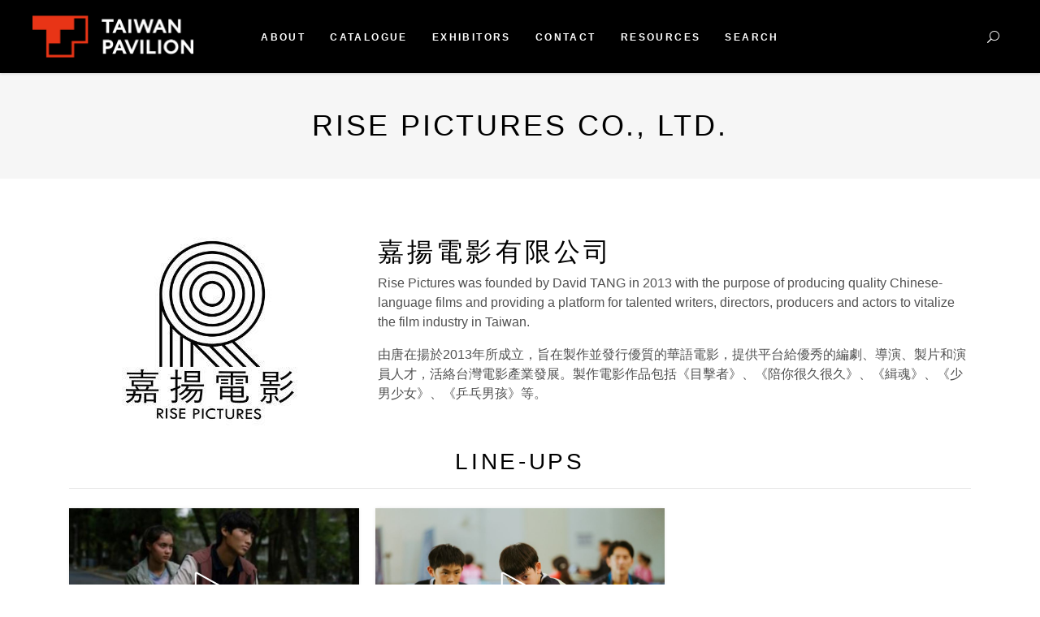

--- FILE ---
content_type: text/html; charset=UTF-8
request_url: https://pavilion.taicca.tw/company/rise-pictures-co-ltd/
body_size: 15943
content:
<!DOCTYPE html>
<html lang="zh-TW">

<head>
				
			<meta property="og:url" content="https://pavilion.taicca.tw/company/rise-pictures-co-ltd/"/>
			<meta property="og:type" content="article"/>
			<meta property="og:title" content="RISE PICTURES CO., LTD."/>
			<meta property="og:description" content="Rise Pictures was founded by David TANG in 2013 with the purpose of producing quality Chinese-language films and providing a platform for talented writers, directors, producers and actors to vitalize the film industry in Taiwan.
由唐在揚於2013年所成立，旨在製作並發行優質的華語電影，提供平台給優秀的編劇、導演、製片和演員人才，活絡台灣電影產業發展。製作電影作品包括《目擊者》、《陪你很久很久》、《緝魂》、《少男少女》、《乒乓男孩》等。
"/>
			<meta property="og:image" content="https://pavilion.taicca.tw/wp-content/uploads/2024/09/RISE-PICTURES-CO-LTD_LOGO.jpg"/>
		
		
		<meta charset="UTF-8"/>
		<link rel="profile" href="http://gmpg.org/xfn/11"/>
					<link rel="pingback" href="https://pavilion.taicca.tw/xmlrpc.php">
		
				<meta name="viewport" content="width=device-width,initial-scale=1,user-scalable=yes">
		<title>RISE PICTURES CO., LTD. &#8211; Taiwan Pavilion Presented by TAICCA</title>
<meta name='robots' content='max-image-preview:large' />
<link rel='dns-prefetch' href='//fonts.googleapis.com' />
<link rel='dns-prefetch' href='//s.w.org' />
<link rel="alternate" type="application/rss+xml" title="訂閱《Taiwan Pavilion Presented by TAICCA》&raquo; 資訊提供" href="https://pavilion.taicca.tw/feed/" />
<link rel="alternate" type="application/rss+xml" title="訂閱《Taiwan Pavilion Presented by TAICCA》&raquo; 留言的資訊提供" href="https://pavilion.taicca.tw/comments/feed/" />
<link rel="alternate" type="application/rss+xml" title="訂閱《Taiwan Pavilion Presented by TAICCA 》&raquo;〈RISE PICTURES CO., LTD.〉留言的資訊提供" href="https://pavilion.taicca.tw/company/rise-pictures-co-ltd/feed/" />
<script type="text/javascript">
window._wpemojiSettings = {"baseUrl":"https:\/\/s.w.org\/images\/core\/emoji\/14.0.0\/72x72\/","ext":".png","svgUrl":"https:\/\/s.w.org\/images\/core\/emoji\/14.0.0\/svg\/","svgExt":".svg","source":{"concatemoji":"https:\/\/pavilion.taicca.tw\/wp-includes\/js\/wp-emoji-release.min.js?ver=6.0.11"}};
/*! This file is auto-generated */
!function(e,a,t){var n,r,o,i=a.createElement("canvas"),p=i.getContext&&i.getContext("2d");function s(e,t){var a=String.fromCharCode,e=(p.clearRect(0,0,i.width,i.height),p.fillText(a.apply(this,e),0,0),i.toDataURL());return p.clearRect(0,0,i.width,i.height),p.fillText(a.apply(this,t),0,0),e===i.toDataURL()}function c(e){var t=a.createElement("script");t.src=e,t.defer=t.type="text/javascript",a.getElementsByTagName("head")[0].appendChild(t)}for(o=Array("flag","emoji"),t.supports={everything:!0,everythingExceptFlag:!0},r=0;r<o.length;r++)t.supports[o[r]]=function(e){if(!p||!p.fillText)return!1;switch(p.textBaseline="top",p.font="600 32px Arial",e){case"flag":return s([127987,65039,8205,9895,65039],[127987,65039,8203,9895,65039])?!1:!s([55356,56826,55356,56819],[55356,56826,8203,55356,56819])&&!s([55356,57332,56128,56423,56128,56418,56128,56421,56128,56430,56128,56423,56128,56447],[55356,57332,8203,56128,56423,8203,56128,56418,8203,56128,56421,8203,56128,56430,8203,56128,56423,8203,56128,56447]);case"emoji":return!s([129777,127995,8205,129778,127999],[129777,127995,8203,129778,127999])}return!1}(o[r]),t.supports.everything=t.supports.everything&&t.supports[o[r]],"flag"!==o[r]&&(t.supports.everythingExceptFlag=t.supports.everythingExceptFlag&&t.supports[o[r]]);t.supports.everythingExceptFlag=t.supports.everythingExceptFlag&&!t.supports.flag,t.DOMReady=!1,t.readyCallback=function(){t.DOMReady=!0},t.supports.everything||(n=function(){t.readyCallback()},a.addEventListener?(a.addEventListener("DOMContentLoaded",n,!1),e.addEventListener("load",n,!1)):(e.attachEvent("onload",n),a.attachEvent("onreadystatechange",function(){"complete"===a.readyState&&t.readyCallback()})),(e=t.source||{}).concatemoji?c(e.concatemoji):e.wpemoji&&e.twemoji&&(c(e.twemoji),c(e.wpemoji)))}(window,document,window._wpemojiSettings);
</script>
<style type="text/css">
img.wp-smiley,
img.emoji {
	display: inline !important;
	border: none !important;
	box-shadow: none !important;
	height: 1em !important;
	width: 1em !important;
	margin: 0 0.07em !important;
	vertical-align: -0.1em !important;
	background: none !important;
	padding: 0 !important;
}
</style>
	<link rel='stylesheet' id='wp-block-library-css'  href='https://pavilion.taicca.tw/wp-includes/css/dist/block-library/style.min.css?ver=6.0.11' type='text/css' media='all' />
<style id='global-styles-inline-css' type='text/css'>
body{--wp--preset--color--black: #000000;--wp--preset--color--cyan-bluish-gray: #abb8c3;--wp--preset--color--white: #ffffff;--wp--preset--color--pale-pink: #f78da7;--wp--preset--color--vivid-red: #cf2e2e;--wp--preset--color--luminous-vivid-orange: #ff6900;--wp--preset--color--luminous-vivid-amber: #fcb900;--wp--preset--color--light-green-cyan: #7bdcb5;--wp--preset--color--vivid-green-cyan: #00d084;--wp--preset--color--pale-cyan-blue: #8ed1fc;--wp--preset--color--vivid-cyan-blue: #0693e3;--wp--preset--color--vivid-purple: #9b51e0;--wp--preset--gradient--vivid-cyan-blue-to-vivid-purple: linear-gradient(135deg,rgba(6,147,227,1) 0%,rgb(155,81,224) 100%);--wp--preset--gradient--light-green-cyan-to-vivid-green-cyan: linear-gradient(135deg,rgb(122,220,180) 0%,rgb(0,208,130) 100%);--wp--preset--gradient--luminous-vivid-amber-to-luminous-vivid-orange: linear-gradient(135deg,rgba(252,185,0,1) 0%,rgba(255,105,0,1) 100%);--wp--preset--gradient--luminous-vivid-orange-to-vivid-red: linear-gradient(135deg,rgba(255,105,0,1) 0%,rgb(207,46,46) 100%);--wp--preset--gradient--very-light-gray-to-cyan-bluish-gray: linear-gradient(135deg,rgb(238,238,238) 0%,rgb(169,184,195) 100%);--wp--preset--gradient--cool-to-warm-spectrum: linear-gradient(135deg,rgb(74,234,220) 0%,rgb(151,120,209) 20%,rgb(207,42,186) 40%,rgb(238,44,130) 60%,rgb(251,105,98) 80%,rgb(254,248,76) 100%);--wp--preset--gradient--blush-light-purple: linear-gradient(135deg,rgb(255,206,236) 0%,rgb(152,150,240) 100%);--wp--preset--gradient--blush-bordeaux: linear-gradient(135deg,rgb(254,205,165) 0%,rgb(254,45,45) 50%,rgb(107,0,62) 100%);--wp--preset--gradient--luminous-dusk: linear-gradient(135deg,rgb(255,203,112) 0%,rgb(199,81,192) 50%,rgb(65,88,208) 100%);--wp--preset--gradient--pale-ocean: linear-gradient(135deg,rgb(255,245,203) 0%,rgb(182,227,212) 50%,rgb(51,167,181) 100%);--wp--preset--gradient--electric-grass: linear-gradient(135deg,rgb(202,248,128) 0%,rgb(113,206,126) 100%);--wp--preset--gradient--midnight: linear-gradient(135deg,rgb(2,3,129) 0%,rgb(40,116,252) 100%);--wp--preset--duotone--dark-grayscale: url('#wp-duotone-dark-grayscale');--wp--preset--duotone--grayscale: url('#wp-duotone-grayscale');--wp--preset--duotone--purple-yellow: url('#wp-duotone-purple-yellow');--wp--preset--duotone--blue-red: url('#wp-duotone-blue-red');--wp--preset--duotone--midnight: url('#wp-duotone-midnight');--wp--preset--duotone--magenta-yellow: url('#wp-duotone-magenta-yellow');--wp--preset--duotone--purple-green: url('#wp-duotone-purple-green');--wp--preset--duotone--blue-orange: url('#wp-duotone-blue-orange');--wp--preset--font-size--small: 13px;--wp--preset--font-size--medium: 20px;--wp--preset--font-size--large: 36px;--wp--preset--font-size--x-large: 42px;}.has-black-color{color: var(--wp--preset--color--black) !important;}.has-cyan-bluish-gray-color{color: var(--wp--preset--color--cyan-bluish-gray) !important;}.has-white-color{color: var(--wp--preset--color--white) !important;}.has-pale-pink-color{color: var(--wp--preset--color--pale-pink) !important;}.has-vivid-red-color{color: var(--wp--preset--color--vivid-red) !important;}.has-luminous-vivid-orange-color{color: var(--wp--preset--color--luminous-vivid-orange) !important;}.has-luminous-vivid-amber-color{color: var(--wp--preset--color--luminous-vivid-amber) !important;}.has-light-green-cyan-color{color: var(--wp--preset--color--light-green-cyan) !important;}.has-vivid-green-cyan-color{color: var(--wp--preset--color--vivid-green-cyan) !important;}.has-pale-cyan-blue-color{color: var(--wp--preset--color--pale-cyan-blue) !important;}.has-vivid-cyan-blue-color{color: var(--wp--preset--color--vivid-cyan-blue) !important;}.has-vivid-purple-color{color: var(--wp--preset--color--vivid-purple) !important;}.has-black-background-color{background-color: var(--wp--preset--color--black) !important;}.has-cyan-bluish-gray-background-color{background-color: var(--wp--preset--color--cyan-bluish-gray) !important;}.has-white-background-color{background-color: var(--wp--preset--color--white) !important;}.has-pale-pink-background-color{background-color: var(--wp--preset--color--pale-pink) !important;}.has-vivid-red-background-color{background-color: var(--wp--preset--color--vivid-red) !important;}.has-luminous-vivid-orange-background-color{background-color: var(--wp--preset--color--luminous-vivid-orange) !important;}.has-luminous-vivid-amber-background-color{background-color: var(--wp--preset--color--luminous-vivid-amber) !important;}.has-light-green-cyan-background-color{background-color: var(--wp--preset--color--light-green-cyan) !important;}.has-vivid-green-cyan-background-color{background-color: var(--wp--preset--color--vivid-green-cyan) !important;}.has-pale-cyan-blue-background-color{background-color: var(--wp--preset--color--pale-cyan-blue) !important;}.has-vivid-cyan-blue-background-color{background-color: var(--wp--preset--color--vivid-cyan-blue) !important;}.has-vivid-purple-background-color{background-color: var(--wp--preset--color--vivid-purple) !important;}.has-black-border-color{border-color: var(--wp--preset--color--black) !important;}.has-cyan-bluish-gray-border-color{border-color: var(--wp--preset--color--cyan-bluish-gray) !important;}.has-white-border-color{border-color: var(--wp--preset--color--white) !important;}.has-pale-pink-border-color{border-color: var(--wp--preset--color--pale-pink) !important;}.has-vivid-red-border-color{border-color: var(--wp--preset--color--vivid-red) !important;}.has-luminous-vivid-orange-border-color{border-color: var(--wp--preset--color--luminous-vivid-orange) !important;}.has-luminous-vivid-amber-border-color{border-color: var(--wp--preset--color--luminous-vivid-amber) !important;}.has-light-green-cyan-border-color{border-color: var(--wp--preset--color--light-green-cyan) !important;}.has-vivid-green-cyan-border-color{border-color: var(--wp--preset--color--vivid-green-cyan) !important;}.has-pale-cyan-blue-border-color{border-color: var(--wp--preset--color--pale-cyan-blue) !important;}.has-vivid-cyan-blue-border-color{border-color: var(--wp--preset--color--vivid-cyan-blue) !important;}.has-vivid-purple-border-color{border-color: var(--wp--preset--color--vivid-purple) !important;}.has-vivid-cyan-blue-to-vivid-purple-gradient-background{background: var(--wp--preset--gradient--vivid-cyan-blue-to-vivid-purple) !important;}.has-light-green-cyan-to-vivid-green-cyan-gradient-background{background: var(--wp--preset--gradient--light-green-cyan-to-vivid-green-cyan) !important;}.has-luminous-vivid-amber-to-luminous-vivid-orange-gradient-background{background: var(--wp--preset--gradient--luminous-vivid-amber-to-luminous-vivid-orange) !important;}.has-luminous-vivid-orange-to-vivid-red-gradient-background{background: var(--wp--preset--gradient--luminous-vivid-orange-to-vivid-red) !important;}.has-very-light-gray-to-cyan-bluish-gray-gradient-background{background: var(--wp--preset--gradient--very-light-gray-to-cyan-bluish-gray) !important;}.has-cool-to-warm-spectrum-gradient-background{background: var(--wp--preset--gradient--cool-to-warm-spectrum) !important;}.has-blush-light-purple-gradient-background{background: var(--wp--preset--gradient--blush-light-purple) !important;}.has-blush-bordeaux-gradient-background{background: var(--wp--preset--gradient--blush-bordeaux) !important;}.has-luminous-dusk-gradient-background{background: var(--wp--preset--gradient--luminous-dusk) !important;}.has-pale-ocean-gradient-background{background: var(--wp--preset--gradient--pale-ocean) !important;}.has-electric-grass-gradient-background{background: var(--wp--preset--gradient--electric-grass) !important;}.has-midnight-gradient-background{background: var(--wp--preset--gradient--midnight) !important;}.has-small-font-size{font-size: var(--wp--preset--font-size--small) !important;}.has-medium-font-size{font-size: var(--wp--preset--font-size--medium) !important;}.has-large-font-size{font-size: var(--wp--preset--font-size--large) !important;}.has-x-large-font-size{font-size: var(--wp--preset--font-size--x-large) !important;}
</style>
<link rel='stylesheet' id='contact-form-7-css'  href='https://pavilion.taicca.tw/wp-content/plugins/contact-form-7/includes/css/styles.css?ver=5.7.6' type='text/css' media='all' />
<link rel='stylesheet' id='rs-plugin-settings-css'  href='https://pavilion.taicca.tw/wp-content/plugins/revslider/public/assets/css/rs6.css?ver=6.1.5' type='text/css' media='all' />
<style id='rs-plugin-settings-inline-css' type='text/css'>
#rs-demo-id {}
</style>
<link rel='stylesheet' id='searchandfilter-css'  href='https://pavilion.taicca.tw/wp-content/plugins/search-filter/style.css?ver=1' type='text/css' media='all' />
<link rel='stylesheet' id='cinerama-edge-default-style-css'  href='https://pavilion.taicca.tw/wp-content/themes/taiwan_cinema/style.css?ver=6.0.11' type='text/css' media='all' />
<link rel='stylesheet' id='cinerama-edge-child-style-css'  href='https://pavilion.taicca.tw/wp-content/themes/taiwan_cinema-child/style.css?ver=1.6' type='text/css' media='all' />
<link rel='stylesheet' id='cinerama-edge-modules-css'  href='https://pavilion.taicca.tw/wp-content/themes/taiwan_cinema/assets/css/modules.min.css?ver=6.0.11' type='text/css' media='all' />
<link rel='stylesheet' id='edgtf-font-elegant-css'  href='https://pavilion.taicca.tw/wp-content/themes/taiwan_cinema/framework/lib/icons-pack/elegant-icons/style.min.css?ver=6.0.11' type='text/css' media='all' />
<link rel='stylesheet' id='edgtf-font-awesome-css'  href='https://pavilion.taicca.tw/wp-content/themes/taiwan_cinema/framework/lib/icons-pack/font-awesome/css/fontawesome-all.min.css?ver=6.0.11' type='text/css' media='all' />
<link rel='stylesheet' id='edgtf-ion-icons-css'  href='https://pavilion.taicca.tw/wp-content/themes/taiwan_cinema/framework/lib/icons-pack/ion-icons/css/ionicons.min.css?ver=6.0.11' type='text/css' media='all' />
<link rel='stylesheet' id='mediaelement-css'  href='https://pavilion.taicca.tw/wp-includes/js/mediaelement/mediaelementplayer-legacy.min.css?ver=4.2.16' type='text/css' media='all' />
<link rel='stylesheet' id='wp-mediaelement-css'  href='https://pavilion.taicca.tw/wp-includes/js/mediaelement/wp-mediaelement.min.css?ver=6.0.11' type='text/css' media='all' />
<link rel='stylesheet' id='cinerama-edge-style-dynamic-css'  href='https://pavilion.taicca.tw/wp-content/themes/taiwan_cinema/assets/css/style_dynamic.css?ver=1710222262' type='text/css' media='all' />
<link rel='stylesheet' id='cinerama-edge-modules-responsive-css'  href='https://pavilion.taicca.tw/wp-content/themes/taiwan_cinema/assets/css/modules-responsive.min.css?ver=6.0.11' type='text/css' media='all' />
<link rel='stylesheet' id='cinerama-edge-style-dynamic-responsive-css'  href='https://pavilion.taicca.tw/wp-content/themes/taiwan_cinema/assets/css/style_dynamic_responsive.css?ver=1710222262' type='text/css' media='all' />
<link rel='stylesheet' id='cinerama-edge-google-fonts-css'  href='https://fonts.googleapis.com/css?family=Josefin+Sans%3A300%2C400%2C600%2C700%7CPlayfair+Display%3A300%2C400%2C600%2C700%7CBarlow+Condensed%3A300%2C400%2C600%2C700&#038;subset=latin-ext&#038;ver=1.0.0' type='text/css' media='all' />
<link rel='stylesheet' id='cinerama-core-dashboard-style-css'  href='https://pavilion.taicca.tw/wp-content/plugins/cinerama-core/core-dashboard/assets/css/core-dashboard.min.css?ver=6.0.11' type='text/css' media='all' />
<link rel='stylesheet' id='js_composer_front-css'  href='https://pavilion.taicca.tw/wp-content/plugins/js_composer/assets/css/js_composer.min.css?ver=6.1' type='text/css' media='all' />
<script type='text/javascript' src='https://pavilion.taicca.tw/wp-includes/js/jquery/jquery.min.js?ver=3.6.0' id='jquery-core-js'></script>
<script type='text/javascript' src='https://pavilion.taicca.tw/wp-includes/js/jquery/jquery-migrate.min.js?ver=3.3.2' id='jquery-migrate-js'></script>
<script type='text/javascript' src='https://pavilion.taicca.tw/wp-content/plugins/revslider/public/assets/js/revolution.tools.min.js?ver=6.0' id='tp-tools-js'></script>
<script type='text/javascript' src='https://pavilion.taicca.tw/wp-content/plugins/revslider/public/assets/js/rs6.min.js?ver=6.1.5' id='revmin-js'></script>
<link rel="https://api.w.org/" href="https://pavilion.taicca.tw/wp-json/" /><link rel="EditURI" type="application/rsd+xml" title="RSD" href="https://pavilion.taicca.tw/xmlrpc.php?rsd" />
<link rel="wlwmanifest" type="application/wlwmanifest+xml" href="https://pavilion.taicca.tw/wp-includes/wlwmanifest.xml" /> 
<meta name="generator" content="WordPress 6.0.11" />
<link rel="canonical" href="https://pavilion.taicca.tw/company/rise-pictures-co-ltd/" />
<link rel='shortlink' href='https://pavilion.taicca.tw/?p=14531' />
<link rel="alternate" type="application/json+oembed" href="https://pavilion.taicca.tw/wp-json/oembed/1.0/embed?url=https%3A%2F%2Fpavilion.taicca.tw%2Fcompany%2Frise-pictures-co-ltd%2F" />
<link rel="alternate" type="text/xml+oembed" href="https://pavilion.taicca.tw/wp-json/oembed/1.0/embed?url=https%3A%2F%2Fpavilion.taicca.tw%2Fcompany%2Frise-pictures-co-ltd%2F&#038;format=xml" />
<meta name="generator" content="Powered by WPBakery Page Builder - drag and drop page builder for WordPress."/>
<meta name="generator" content="Powered by Slider Revolution 6.1.5 - responsive, Mobile-Friendly Slider Plugin for WordPress with comfortable drag and drop interface." />
<link rel="icon" href="https://pavilion.taicca.tw/wp-content/uploads/2022/03/Title_Image-150x150.png" sizes="32x32" />
<link rel="icon" href="https://pavilion.taicca.tw/wp-content/uploads/2022/03/Title_Image.png" sizes="192x192" />
<link rel="apple-touch-icon" href="https://pavilion.taicca.tw/wp-content/uploads/2022/03/Title_Image.png" />
<meta name="msapplication-TileImage" content="https://pavilion.taicca.tw/wp-content/uploads/2022/03/Title_Image.png" />
<script type="text/javascript">function setREVStartSize(t){try{var h,e=document.getElementById(t.c).parentNode.offsetWidth;if(e=0===e||isNaN(e)?window.innerWidth:e,t.tabw=void 0===t.tabw?0:parseInt(t.tabw),t.thumbw=void 0===t.thumbw?0:parseInt(t.thumbw),t.tabh=void 0===t.tabh?0:parseInt(t.tabh),t.thumbh=void 0===t.thumbh?0:parseInt(t.thumbh),t.tabhide=void 0===t.tabhide?0:parseInt(t.tabhide),t.thumbhide=void 0===t.thumbhide?0:parseInt(t.thumbhide),t.mh=void 0===t.mh||""==t.mh||"auto"===t.mh?0:parseInt(t.mh,0),"fullscreen"===t.layout||"fullscreen"===t.l)h=Math.max(t.mh,window.innerHeight);else{for(var i in t.gw=Array.isArray(t.gw)?t.gw:[t.gw],t.rl)void 0!==t.gw[i]&&0!==t.gw[i]||(t.gw[i]=t.gw[i-1]);for(var i in t.gh=void 0===t.el||""===t.el||Array.isArray(t.el)&&0==t.el.length?t.gh:t.el,t.gh=Array.isArray(t.gh)?t.gh:[t.gh],t.rl)void 0!==t.gh[i]&&0!==t.gh[i]||(t.gh[i]=t.gh[i-1]);var r,a=new Array(t.rl.length),n=0;for(var i in t.tabw=t.tabhide>=e?0:t.tabw,t.thumbw=t.thumbhide>=e?0:t.thumbw,t.tabh=t.tabhide>=e?0:t.tabh,t.thumbh=t.thumbhide>=e?0:t.thumbh,t.rl)a[i]=t.rl[i]<window.innerWidth?0:t.rl[i];for(var i in r=a[0],a)r>a[i]&&0<a[i]&&(r=a[i],n=i);var d=e>t.gw[n]+t.tabw+t.thumbw?1:(e-(t.tabw+t.thumbw))/t.gw[n];h=t.gh[n]*d+(t.tabh+t.thumbh)}void 0===window.rs_init_css&&(window.rs_init_css=document.head.appendChild(document.createElement("style"))),document.getElementById(t.c).height=h,window.rs_init_css.innerHTML+="#"+t.c+"_wrapper { height: "+h+"px }"}catch(t){console.log("Failure at Presize of Slider:"+t)}};</script>
<noscript><style> .wpb_animate_when_almost_visible { opacity: 1; }</style></noscript>
	<!-- Google Tag Manager (noscript) -->
	<noscript><iframe src="https://www.googletagmanager.com/ns.html?id=GTM-KDTCKDZ" height="0" width="0" style="display:none;visibility:hidden"></iframe></noscript>
	<!-- End Google Tag Manager (noscript) -->
	<!-- Google Tag Manager -->
	<script>
		(function(w, d, s, l, i) {
			w[l] = w[l] || [];
			w[l].push({
				'gtm.start': new Date().getTime(),
				event: 'gtm.js'
			});
			var f = d.getElementsByTagName(s)[0],
				j = d.createElement(s),
				dl = l != 'dataLayer' ? '&l=' + l : '';
			j.async = true;
			j.src = 'https://www.googletagmanager.com/gtm.js?id=' + i + dl;
			f.parentNode.insertBefore(j, f);
		})(window, document, 'script', 'dataLayer', 'GTM-KDTCKDZ');
	</script>
	<!-- End Google Tag Manager -->
	<!-- Global site tag (gtag.js) - Google Analytics -->
	<script async src="https://www.googletagmanager.com/gtag/js?id=G-Q0KLXXM2JH"></script>
	<script>
		window.dataLayer = window.dataLayer || [];

		function gtag() {
			dataLayer.push(arguments);
		}
		gtag('js', new Date());

		gtag('config', 'G-Q0KLXXM2JH');
	</script>

	<!-- Google Tag Manager 法國里爾 -->
	<script>
		(function(w, d, s, l, i) {
			w[l] = w[l] || [];
			w[l].push({
				'gtm.start': new Date().getTime(),
				event: 'gtm.js'
			});
			var f = d.getElementsByTagName(s)[0],
				j = d.createElement(s),
				dl = l != 'dataLayer' ? '&l=' + l : '';
			j.async = true;
			j.src =
				'https://www.googletagmanager.com/gtm.js?id=' + i + dl;
			f.parentNode.insertBefore(j, f);
		})(window, document, 'script', 'dataLayer', 'GTM-KD6KCV3');
	</script>
	<!-- End Google Tag Manager -->

	<!-- Global site tag (gtag.js) - Google Analytics -->
	<script async src="https://www.googletagmanager.com/gtag/js?id=UA-158812107-1"></script>
	<script>
		window.dataLayer = window.dataLayer || [];

		function gtag() {
			dataLayer.push(arguments);
		}
		gtag('js', new Date());

		gtag('config', 'UA-158812107-1');
	</script>
	<script src="/wp-content/themes/taiwan_cinema-child/asstes/js/iframeResizer.contentWindow.min.js "></script>

	<!-- Google tag (gtag.js) -->
	<script async src="https://www.googletagmanager.com/gtag/js?id=AW-608714016"></script>
	<script>
		window.dataLayer = window.dataLayer || [];

		function gtag() {
			dataLayer.push(arguments);
		}
		gtag('js', new Date());

		gtag('config', 'AW-608714016');
	</script>
</head>

<body class="company-template-default single single-company postid-14531 cinerama-core-1.2.2 taiwan cinerama child-child-ver-1.0.1 cinerama-ver-1.8.1 edgtf-grid-1100 edgtf-empty-google-api edgtf-wide-dropdown-menu-content-in-grid edgtf-light-header edgtf-fixed-on-scroll edgtf-dropdown-animate-height edgtf-header-standard edgtf-menu-area-in-grid-shadow-disable edgtf-menu-area-border-disable edgtf-menu-area-in-grid-border-disable edgtf-logo-area-border-disable edgtf-default-mobile-header edgtf-sticky-up-mobile-header edgtf-search-covers-header wpb-js-composer js-comp-ver-6.1 vc_responsive" itemscope itemtype="http://schema.org/WebPage">
	<!-- Google Tag Manager (noscript) -->
	<noscript><iframe src="https://www.googletagmanager.com/ns.html?id=GTM-KD6KCV3" height="0" width="0" style="display:none;visibility:hidden"></iframe></noscript>
	<!-- End Google Tag Manager (noscript) -->
	
	<div class="edgtf-wrapper">
		<div class="edgtf-wrapper-inner">
			
<header class="edgtf-page-header">
		
			<div class="edgtf-fixed-wrapper">
				
	<div class="edgtf-menu-area edgtf-menu-center">
				
						
			<div class="edgtf-vertical-align-containers">
				<div class="edgtf-position-left"><!--
				 --><div class="edgtf-position-left-inner">
						

<div class="edgtf-logo-wrapper">
    <a itemprop="url" href="https://pavilion.taicca.tw/" style="height: 52px;">
        <img itemprop="image" class="edgtf-normal-logo" src="https://pavilion.taicca.tw/wp-content/uploads/2024/01/logo_dark_2024.png" width="400" height="105"  alt="logo"/>
        <img itemprop="image" class="edgtf-dark-logo" src="https://pavilion.taicca.tw/wp-content/uploads/2024/01/logo_dark_2024.png" width="400" height="105"  alt="dark logo"/>        <img itemprop="image" class="edgtf-light-logo" src="https://pavilion.taicca.tw/wp-content/uploads/2024/01/logo_light_2024.png" width="400" height="105"  alt="light logo"/>    </a>
</div>

											</div>
				</div>
									<div class="edgtf-position-center"><!--
					 --><div class="edgtf-position-center-inner">
							
<nav class="edgtf-main-menu edgtf-drop-down edgtf-default-nav">
    <ul id="menu-tw_cinema_menu" class="clearfix"><li id="nav-menu-item-12454" class="menu-item menu-item-type-post_type menu-item-object-page  narrow"><a href="https://pavilion.taicca.tw/about/" class=""><span class="item_outer"><span class="item_text">About</span></span></a></li>
<li id="nav-menu-item-4557" class="menu-item menu-item-type-custom menu-item-object-custom menu-item-has-children  has_sub narrow"><a href="" class=" no_link" onclick="JavaScript: return false;"><span class="item_outer"><span class="item_text">Catalogue</span><i class="edgtf-menu-arrow fa fa-angle-down"></i></span></a>
<div class="second"><div class="inner"><ul>
	<li id="nav-menu-item-23065" class="menu-item menu-item-type-custom menu-item-object-custom menu-item-has-children sub"><a href="#" class=" no_link" onclick="JavaScript: return false;"><span class="item_outer"><span class="item_text">2025</span></span></a>
	<ul>
		<li id="nav-menu-item-70946" class="menu-item menu-item-type-post_type menu-item-object-page "><a href="https://pavilion.taicca.tw/2025-atf/" class=""><span class="item_outer"><span class="item_text">2025 ASIA TV FORUM &#038; MARKET</span></span></a></li>
		<li id="nav-menu-item-31667" class="menu-item menu-item-type-post_type menu-item-object-page "><a href="https://pavilion.taicca.tw/2025-mipcom/" class=""><span class="item_outer"><span class="item_text">2025 MIPCOM</span></span></a></li>
		<li id="nav-menu-item-26567" class="menu-item menu-item-type-post_type menu-item-object-page "><a href="https://pavilion.taicca.tw/2025-acfm/" class=""><span class="item_outer"><span class="item_text">2025 ASIA CONTENT ＆ FILM MARKET</span></span></a></li>
		<li id="nav-menu-item-25100" class="menu-item menu-item-type-post_type menu-item-object-page "><a href="https://pavilion.taicca.tw/2025-mifa/" class=""><span class="item_outer"><span class="item_text">2025 ANNECY / MIFA</span></span></a></li>
		<li id="nav-menu-item-24849" class="menu-item menu-item-type-post_type menu-item-object-page "><a href="https://pavilion.taicca.tw/2025-cannes/" class=""><span class="item_outer"><span class="item_text">2025 FESTIVAL DE CANNES / MARCHÉ DU FILM</span></span></a></li>
		<li id="nav-menu-item-24387" class="menu-item menu-item-type-post_type menu-item-object-page "><a href="https://pavilion.taicca.tw/2025-seriesmania/" class=""><span class="item_outer"><span class="item_text">2025 SERIES MANIA</span></span></a></li>
		<li id="nav-menu-item-24143" class="menu-item menu-item-type-post_type menu-item-object-page "><a href="https://pavilion.taicca.tw/2025-filmart/" class=""><span class="item_outer"><span class="item_text">2025 FILMART</span></span></a></li>
		<li id="nav-menu-item-23066" class="menu-item menu-item-type-post_type menu-item-object-page "><a href="https://pavilion.taicca.tw/2025-efm/" class=""><span class="item_outer"><span class="item_text">2025 BERLINALE / EUROPEAN FILM MARKET</span></span></a></li>
	</ul>
</li>
	<li id="nav-menu-item-18315" class="menu-item menu-item-type-custom menu-item-object-custom menu-item-has-children sub"><a href="#" class=" no_link" onclick="JavaScript: return false;"><span class="item_outer"><span class="item_text">2024</span></span></a>
	<ul>
		<li id="nav-menu-item-22631" class="menu-item menu-item-type-post_type menu-item-object-page "><a href="https://pavilion.taicca.tw/2024-atf/" class=""><span class="item_outer"><span class="item_text">ASIA TV FORUM &#038; MARKET</span></span></a></li>
		<li id="nav-menu-item-22359" class="menu-item menu-item-type-post_type menu-item-object-page "><a href="https://pavilion.taicca.tw/2024-mipcom/" class=""><span class="item_outer"><span class="item_text">MIPCOM</span></span></a></li>
		<li id="nav-menu-item-22012" class="menu-item menu-item-type-post_type menu-item-object-page "><a href="https://pavilion.taicca.tw/2024-acfm/" class=""><span class="item_outer"><span class="item_text">ASIA CONTENT ＆ FILM MARKET</span></span></a></li>
		<li id="nav-menu-item-21009" class="menu-item menu-item-type-post_type menu-item-object-page "><a href="https://pavilion.taicca.tw/2024-mifa/" class=""><span class="item_outer"><span class="item_text">ANNECY / MIFA</span></span></a></li>
		<li id="nav-menu-item-20736" class="menu-item menu-item-type-post_type menu-item-object-page "><a href="https://pavilion.taicca.tw/2024-cannes/" class=""><span class="item_outer"><span class="item_text">MARCHÉ DU FILM</span></span></a></li>
		<li id="nav-menu-item-20203" class="menu-item menu-item-type-post_type menu-item-object-page "><a href="https://pavilion.taicca.tw/2024-filmart/" class=""><span class="item_outer"><span class="item_text">FILMART</span></span></a></li>
		<li id="nav-menu-item-20197" class="menu-item menu-item-type-post_type menu-item-object-page "><a href="https://pavilion.taicca.tw/2024-seriesmania/" class=""><span class="item_outer"><span class="item_text">Series Mania</span></span></a></li>
		<li id="nav-menu-item-20162" class="menu-item menu-item-type-post_type menu-item-object-page "><a href="https://pavilion.taicca.tw/2024-sxsw/" class=""><span class="item_outer"><span class="item_text">SXSW Festival – XR Expo</span></span></a></li>
		<li id="nav-menu-item-18316" class="menu-item menu-item-type-post_type menu-item-object-page "><a href="https://pavilion.taicca.tw/2024-efm/" class=""><span class="item_outer"><span class="item_text">BERLINALE / EUROPEAN FILM MARKET</span></span></a></li>
	</ul>
</li>
	<li id="nav-menu-item-13398" class="menu-item menu-item-type-custom menu-item-object-custom menu-item-has-children sub"><a href="#" class=" no_link" onclick="JavaScript: return false;"><span class="item_outer"><span class="item_text">2023</span></span></a>
	<ul>
		<li id="nav-menu-item-17902" class="menu-item menu-item-type-post_type menu-item-object-page "><a href="https://pavilion.taicca.tw/2023-atf/" class=""><span class="item_outer"><span class="item_text">ASIA TV FORUM &#038; MARKET</span></span></a></li>
		<li id="nav-menu-item-17726" class="menu-item menu-item-type-post_type menu-item-object-page "><a href="https://pavilion.taicca.tw/2023-mipcom/" class=""><span class="item_outer"><span class="item_text">MIPCOM</span></span></a></li>
		<li id="nav-menu-item-17202" class="menu-item menu-item-type-post_type menu-item-object-page "><a href="https://pavilion.taicca.tw/2023-acfm/" class=""><span class="item_outer"><span class="item_text">ASIA CONTENT ＆ FILM MARKET</span></span></a></li>
		<li id="nav-menu-item-16842" class="menu-item menu-item-type-post_type menu-item-object-page "><a href="https://pavilion.taicca.tw/2023-venice/" class=""><span class="item_outer"><span class="item_text">Venice International Film Festival / Venice Production Bridge</span></span></a></li>
		<li id="nav-menu-item-16503" class="menu-item menu-item-type-post_type menu-item-object-page "><a href="https://pavilion.taicca.tw/2023-tiff/" class=""><span class="item_outer"><span class="item_text">TIFF</span></span></a></li>
		<li id="nav-menu-item-15732" class="menu-item menu-item-type-post_type menu-item-object-page "><a href="https://pavilion.taicca.tw/2023-mifa/" class=""><span class="item_outer"><span class="item_text">ANNECY / MIFA</span></span></a></li>
		<li id="nav-menu-item-14793" class="menu-item menu-item-type-post_type menu-item-object-page "><a href="https://pavilion.taicca.tw/2023-cannes/" class=""><span class="item_outer"><span class="item_text">MARCHÉ DU FILM</span></span></a></li>
		<li id="nav-menu-item-14234" class="menu-item menu-item-type-post_type menu-item-object-page "><a href="https://pavilion.taicca.tw/2023-seriesmania/" class=""><span class="item_outer"><span class="item_text">Series Mania</span></span></a></li>
		<li id="nav-menu-item-14114" class="menu-item menu-item-type-post_type menu-item-object-page "><a href="https://pavilion.taicca.tw/2023-filmart/" class=""><span class="item_outer"><span class="item_text">Filmart</span></span></a></li>
		<li id="nav-menu-item-13399" class="menu-item menu-item-type-post_type menu-item-object-page "><a href="https://pavilion.taicca.tw/2023-efm/" class=""><span class="item_outer"><span class="item_text">BERLINALE / EUROPEAN FILM MARKET</span></span></a></li>
	</ul>
</li>
	<li id="nav-menu-item-10614" class="menu-item menu-item-type-custom menu-item-object-custom menu-item-has-children sub"><a href="#" class=" no_link" onclick="JavaScript: return false;"><span class="item_outer"><span class="item_text">2022</span></span></a>
	<ul>
		<li id="nav-menu-item-13073" class="menu-item menu-item-type-post_type menu-item-object-page "><a href="https://pavilion.taicca.tw/2022-atf/" class=""><span class="item_outer"><span class="item_text">ASIA TV FORUM &#038; MARKET</span></span></a></li>
		<li id="nav-menu-item-13028" class="menu-item menu-item-type-post_type menu-item-object-page "><a href="https://pavilion.taicca.tw/2022-mipcom/" class=""><span class="item_outer"><span class="item_text">MIPCOM</span></span></a></li>
		<li id="nav-menu-item-13011" class="menu-item menu-item-type-post_type menu-item-object-page "><a href="https://pavilion.taicca.tw/2022-acfm/" class=""><span class="item_outer"><span class="item_text">ASIAN CONTENTS &#038; FILM MARKET</span></span></a></li>
		<li id="nav-menu-item-12122" class="menu-item menu-item-type-post_type menu-item-object-page "><a href="https://pavilion.taicca.tw/2022-venice/" class=""><span class="item_outer"><span class="item_text">Venice Intl. Film Festival / VPB</span></span></a></li>
		<li id="nav-menu-item-11799" class="menu-item menu-item-type-post_type menu-item-object-page "><a href="https://pavilion.taicca.tw/2022-tiff/" class=""><span class="item_outer"><span class="item_text">2022 TIFF</span></span></a></li>
		<li id="nav-menu-item-11616" class="menu-item menu-item-type-post_type menu-item-object-page "><a href="https://pavilion.taicca.tw/2022-annecy/" class=""><span class="item_outer"><span class="item_text">ANNECY / MIFA</span></span></a></li>
		<li id="nav-menu-item-11495" class="menu-item menu-item-type-post_type menu-item-object-page "><a href="https://pavilion.taicca.tw/2022-cannes/" class=""><span class="item_outer"><span class="item_text">MARCHÉ DU FILM</span></span></a></li>
		<li id="nav-menu-item-10910" class="menu-item menu-item-type-post_type menu-item-object-page "><a href="https://pavilion.taicca.tw/2022-filmart/" class=""><span class="item_outer"><span class="item_text">Filmart</span></span></a></li>
		<li id="nav-menu-item-10872" class="menu-item menu-item-type-post_type menu-item-object-page "><a href="https://pavilion.taicca.tw/2022-seriesmania/" class=""><span class="item_outer"><span class="item_text">Series Mania</span></span></a></li>
		<li id="nav-menu-item-10644" class="menu-item menu-item-type-post_type menu-item-object-page "><a href="https://pavilion.taicca.tw/2022-efm/" class=""><span class="item_outer"><span class="item_text">BERLINALE / EUROPEAN FILM MARKET</span></span></a></li>
	</ul>
</li>
	<li id="nav-menu-item-10613" class="menu-item menu-item-type-custom menu-item-object-custom menu-item-has-children sub"><a href="#" class=" no_link" onclick="JavaScript: return false;"><span class="item_outer"><span class="item_text">2021</span></span></a>
	<ul>
		<li id="nav-menu-item-6377" class="menu-item menu-item-type-post_type menu-item-object-page "><a href="https://pavilion.taicca.tw/2021-filmart/" class=""><span class="item_outer"><span class="item_text">HONGKONG FILMART</span></span></a></li>
		<li id="nav-menu-item-10063" class="menu-item menu-item-type-post_type menu-item-object-page "><a href="https://pavilion.taicca.tw/2021-atf/" class=""><span class="item_outer"><span class="item_text">ASIA TV FORUM &#038; MARKET / ATF</span></span></a></li>
		<li id="nav-menu-item-9570" class="menu-item menu-item-type-post_type menu-item-object-page "><a href="https://pavilion.taicca.tw/2021-american-film-market-afm/" class=""><span class="item_outer"><span class="item_text">American Film Market / AFM</span></span></a></li>
		<li id="nav-menu-item-8148" class="menu-item menu-item-type-post_type menu-item-object-page "><a href="https://pavilion.taicca.tw/2021-mipcom/" class=""><span class="item_outer"><span class="item_text">MIPCOM</span></span></a></li>
		<li id="nav-menu-item-7911" class="menu-item menu-item-type-post_type menu-item-object-page "><a href="https://pavilion.taicca.tw/2021-acfm/" class=""><span class="item_outer"><span class="item_text">ASIAN CONTENTS &#038; FILM MARKET / ACFM</span></span></a></li>
		<li id="nav-menu-item-7851" class="menu-item menu-item-type-post_type menu-item-object-page "><a href="https://pavilion.taicca.tw/2021-seriesmania/" class=""><span class="item_outer"><span class="item_text">Series Mania</span></span></a></li>
		<li id="nav-menu-item-7108" class="menu-item menu-item-type-post_type menu-item-object-page "><a href="https://pavilion.taicca.tw/2021-cannes/" class=""><span class="item_outer"><span class="item_text">Festival de Cannes / Marché du Film</span></span></a></li>
		<li id="nav-menu-item-6868" class="menu-item menu-item-type-post_type menu-item-object-page "><a href="https://pavilion.taicca.tw/2021-annecy/" class=""><span class="item_outer"><span class="item_text">Annecy Festival &#038; Mifa</span></span></a></li>
		<li id="nav-menu-item-6364" class="menu-item menu-item-type-post_type menu-item-object-page "><a href="https://pavilion.taicca.tw/2021-efm/" class=""><span class="item_outer"><span class="item_text">Berlinale / European Film Market</span></span></a></li>
	</ul>
</li>
	<li id="nav-menu-item-6277" class="menu-item menu-item-type-taxonomy menu-item-object-portfolio-category menu-item-has-children sub"><a href="https://pavilion.taicca.tw/portfolio-category/2020/" class=" no_link" onclick="JavaScript: return false;"><span class="item_outer"><span class="item_text">2020</span></span></a>
	<ul>
		<li id="nav-menu-item-6208" class="menu-item menu-item-type-post_type menu-item-object-page menu-item-has-children "><a href="https://pavilion.taicca.tw/atf/" class=""><span class="item_outer"><span class="item_text">ATF</span></span></a>
		<ul>
			<li id="nav-menu-item-6209" class="menu-item menu-item-type-taxonomy menu-item-object-portfolio-category "><a href="https://pavilion.taicca.tw/portfolio-category/tv-atf/" class=""><span class="item_outer"><span class="item_text">TV</span></span></a></li>
			<li id="nav-menu-item-6211" class="menu-item menu-item-type-taxonomy menu-item-object-portfolio-category "><a href="https://pavilion.taicca.tw/portfolio-category/film-atf/" class=""><span class="item_outer"><span class="item_text">FILM</span></span></a></li>
			<li id="nav-menu-item-6210" class="menu-item menu-item-type-taxonomy menu-item-object-portfolio-category "><a href="https://pavilion.taicca.tw/portfolio-category/ip/" class=""><span class="item_outer"><span class="item_text">IP</span></span></a></li>
		</ul>
</li>
		<li id="nav-menu-item-5927" class="menu-item menu-item-type-post_type menu-item-object-page "><a href="https://pavilion.taicca.tw/american-film-market-afm/" class=""><span class="item_outer"><span class="item_text">American Film Market / AFM</span></span></a></li>
		<li id="nav-menu-item-5571" class="menu-item menu-item-type-post_type menu-item-object-page "><a href="https://pavilion.taicca.tw/acfm/" class=""><span class="item_outer"><span class="item_text">Asian Contents &#038; Film Market / ACFM</span></span></a></li>
		<li id="nav-menu-item-5432" class="menu-item menu-item-type-post_type menu-item-object-page "><a href="https://pavilion.taicca.tw/mipcom/" class=""><span class="item_outer"><span class="item_text">MIPCOM</span></span></a></li>
		<li id="nav-menu-item-4863" class="menu-item menu-item-type-post_type menu-item-object-page menu-item-has-children "><a href="https://pavilion.taicca.tw/filmart/" class=""><span class="item_outer"><span class="item_text">HongKong Filmart</span></span></a>
		<ul>
			<li id="nav-menu-item-4864" class="menu-item menu-item-type-taxonomy menu-item-object-portfolio-category "><a href="https://pavilion.taicca.tw/portfolio-category/film/" class=""><span class="item_outer"><span class="item_text">FILM</span></span></a></li>
			<li id="nav-menu-item-5172" class="menu-item menu-item-type-taxonomy menu-item-object-portfolio-category "><a href="https://pavilion.taicca.tw/portfolio-category/tv/" class=""><span class="item_outer"><span class="item_text">TV</span></span></a></li>
		</ul>
</li>
		<li id="nav-menu-item-4737" class="menu-item menu-item-type-post_type menu-item-object-page "><a href="https://pavilion.taicca.tw/cannes/" class=""><span class="item_outer"><span class="item_text">Festival de Cannes / Marché du Film</span></span></a></li>
		<li id="nav-menu-item-4558" class="menu-item menu-item-type-post_type menu-item-object-page "><a href="https://pavilion.taicca.tw/annecy/" class=""><span class="item_outer"><span class="item_text">Annecy International Animated Film Festival</span></span></a></li>
		<li id="nav-menu-item-4556" class="menu-item menu-item-type-post_type menu-item-object-page menu-item-has-children "><a href="https://pavilion.taicca.tw/berlinale/" class=""><span class="item_outer"><span class="item_text">Berlinale / European Film Market</span></span></a>
		<ul>
			<li id="nav-menu-item-4145" class="menu-item menu-item-type-taxonomy menu-item-object-portfolio-category "><a href="https://pavilion.taicca.tw/portfolio-category/narrative_features/" class=""><span class="item_outer"><span class="item_text">Narrative Features</span></span></a></li>
			<li id="nav-menu-item-4147" class="menu-item menu-item-type-taxonomy menu-item-object-portfolio-category "><a href="https://pavilion.taicca.tw/portfolio-category/documentaries/" class=""><span class="item_outer"><span class="item_text">Documentaries</span></span></a></li>
			<li id="nav-menu-item-4146" class="menu-item menu-item-type-taxonomy menu-item-object-portfolio-category "><a href="https://pavilion.taicca.tw/portfolio-category/short_films/" class=""><span class="item_outer"><span class="item_text">Short Films</span></span></a></li>
			<li id="nav-menu-item-4148" class="menu-item menu-item-type-taxonomy menu-item-object-portfolio-category "><a href="https://pavilion.taicca.tw/portfolio-category/film_projects/" class=""><span class="item_outer"><span class="item_text">Film Projects</span></span></a></li>
		</ul>
</li>
	</ul>
</li>
</ul></div></div>
</li>
<li id="nav-menu-item-14488" class="menu-item menu-item-type-post_type menu-item-object-page  narrow"><a href="https://pavilion.taicca.tw/exhibitors/" class=""><span class="item_outer"><span class="item_text">Exhibitors</span></span></a></li>
<li id="nav-menu-item-4140" class="menu-item menu-item-type-post_type menu-item-object-page  narrow"></li>
<li id="nav-menu-item-4144" class="menu-item menu-item-type-post_type menu-item-object-page  narrow"><a href="https://pavilion.taicca.tw/contact/" class=""><span class="item_outer"><span class="item_text">Contact</span></span></a></li>
<li id="nav-menu-item-20263" class="menu-item menu-item-type-custom menu-item-object-custom  narrow"><a href="#" class=" no_link" onclick="JavaScript: return false;"><span class="item_outer"><span class="item_text">Resources</span></span></a></li>
<li id="nav-menu-item-5258" class="menu-item menu-item-type-custom menu-item-object-custom  narrow"><a href="/?s=" class=""><span class="item_outer"><span class="item_text">Search</span></span></a></li>
</ul></nav>

						</div>
					</div>
								<div class="edgtf-position-right"><!--
				 --><div class="edgtf-position-right-inner">
														
		<a   class="edgtf-search-opener edgtf-icon-has-hover edgtf-search-opener-icon-pack" href="javascript:void(0)">
            <span class="edgtf-search-opener-wrapper">
	            <span aria-hidden="true" class="edgtf-icon-font-elegant icon_search " ></span>	                        </span>
		</a>
						</div>
				</div>
			</div>
			
			</div>
			
			</div>
		
		
	<form action="https://pavilion.taicca.tw/" class="edgtf-search-cover" method="get">
		<div class="edgtf-container">
		<div class="edgtf-container-inner clearfix">
				<div class="edgtf-form-holder-outer">
				<div class="edgtf-form-holder">
					<div class="edgtf-form-holder-inner">
						<input type="text" placeholder="Search" name="s" class="edgtf_search_field" autocomplete="off" />
						<a class="edgtf-search-close edgtf-search-close-icon-pack" href="#">
							<span aria-hidden="true" class="edgtf-icon-font-elegant icon_close " ></span>						</a>
					</div>
				</div>
			</div>
			</div>
	</div>
	</form></header>


<header class="edgtf-mobile-header">
		
	<div class="edgtf-mobile-header-inner">
		<div class="edgtf-mobile-header-holder">
			<div class="edgtf-grid">
				<div class="edgtf-vertical-align-containers">
					<div class="edgtf-vertical-align-containers">
						<div class="edgtf-position-left"><!--
						 --><div class="edgtf-position-left-inner">
								

<div class="edgtf-mobile-logo-wrapper">
    <a itemprop="url" href="https://pavilion.taicca.tw/" style="height: 52px">
        <img itemprop="image" src="https://pavilion.taicca.tw/wp-content/uploads/2024/01/logo_dark_2024.png" width="400" height="105"  alt="Mobile Logo"/>
    </a>
</div>

							</div>
						</div>
													<div class="edgtf-mobile-menu-opener edgtf-mobile-menu-opener-icon-pack">
								<a href="javascript:void(0)">
									<span class="edgtf-mobile-menu-icon">
										<span aria-hidden="true" class="edgtf-icon-font-elegant icon_menu "></span>									</span>
																	</a>
							</div>
											</div>
				</div>
			</div>
		</div>
		
    <nav class="edgtf-mobile-nav">
        <div class="edgtf-grid">
            <ul id="menu-tw_cinema_menu-1" class=""><li id="mobile-menu-item-12454" class="menu-item menu-item-type-post_type menu-item-object-page "><a href="https://pavilion.taicca.tw/about/" class=""><span>About</span></a></li>
<li id="mobile-menu-item-4557" class="menu-item menu-item-type-custom menu-item-object-custom menu-item-has-children  has_sub"><h6><span>Catalogue</span></h6><span class="mobile_arrow"><i class="edgtf-sub-arrow fa fa-angle-right"></i><i class="fa fa-angle-down"></i></span>
<ul class="sub_menu">
	<li id="mobile-menu-item-23065" class="menu-item menu-item-type-custom menu-item-object-custom menu-item-has-children  has_sub"><h6><span>2025</span></h6><span class="mobile_arrow"><i class="edgtf-sub-arrow fa fa-angle-right"></i><i class="fa fa-angle-down"></i></span>
	<ul class="sub_menu">
		<li id="mobile-menu-item-70946" class="menu-item menu-item-type-post_type menu-item-object-page "><a href="https://pavilion.taicca.tw/2025-atf/" class=""><span>2025 ASIA TV FORUM &#038; MARKET</span></a></li>
		<li id="mobile-menu-item-31667" class="menu-item menu-item-type-post_type menu-item-object-page "><a href="https://pavilion.taicca.tw/2025-mipcom/" class=""><span>2025 MIPCOM</span></a></li>
		<li id="mobile-menu-item-26567" class="menu-item menu-item-type-post_type menu-item-object-page "><a href="https://pavilion.taicca.tw/2025-acfm/" class=""><span>2025 ASIA CONTENT ＆ FILM MARKET</span></a></li>
		<li id="mobile-menu-item-25100" class="menu-item menu-item-type-post_type menu-item-object-page "><a href="https://pavilion.taicca.tw/2025-mifa/" class=""><span>2025 ANNECY / MIFA</span></a></li>
		<li id="mobile-menu-item-24849" class="menu-item menu-item-type-post_type menu-item-object-page "><a href="https://pavilion.taicca.tw/2025-cannes/" class=""><span>2025 FESTIVAL DE CANNES / MARCHÉ DU FILM</span></a></li>
		<li id="mobile-menu-item-24387" class="menu-item menu-item-type-post_type menu-item-object-page "><a href="https://pavilion.taicca.tw/2025-seriesmania/" class=""><span>2025 SERIES MANIA</span></a></li>
		<li id="mobile-menu-item-24143" class="menu-item menu-item-type-post_type menu-item-object-page "><a href="https://pavilion.taicca.tw/2025-filmart/" class=""><span>2025 FILMART</span></a></li>
		<li id="mobile-menu-item-23066" class="menu-item menu-item-type-post_type menu-item-object-page "><a href="https://pavilion.taicca.tw/2025-efm/" class=""><span>2025 BERLINALE / EUROPEAN FILM MARKET</span></a></li>
	</ul>
</li>
	<li id="mobile-menu-item-18315" class="menu-item menu-item-type-custom menu-item-object-custom menu-item-has-children  has_sub"><h6><span>2024</span></h6><span class="mobile_arrow"><i class="edgtf-sub-arrow fa fa-angle-right"></i><i class="fa fa-angle-down"></i></span>
	<ul class="sub_menu">
		<li id="mobile-menu-item-22631" class="menu-item menu-item-type-post_type menu-item-object-page "><a href="https://pavilion.taicca.tw/2024-atf/" class=""><span>ASIA TV FORUM &#038; MARKET</span></a></li>
		<li id="mobile-menu-item-22359" class="menu-item menu-item-type-post_type menu-item-object-page "><a href="https://pavilion.taicca.tw/2024-mipcom/" class=""><span>MIPCOM</span></a></li>
		<li id="mobile-menu-item-22012" class="menu-item menu-item-type-post_type menu-item-object-page "><a href="https://pavilion.taicca.tw/2024-acfm/" class=""><span>ASIA CONTENT ＆ FILM MARKET</span></a></li>
		<li id="mobile-menu-item-21009" class="menu-item menu-item-type-post_type menu-item-object-page "><a href="https://pavilion.taicca.tw/2024-mifa/" class=""><span>ANNECY / MIFA</span></a></li>
		<li id="mobile-menu-item-20736" class="menu-item menu-item-type-post_type menu-item-object-page "><a href="https://pavilion.taicca.tw/2024-cannes/" class=""><span>MARCHÉ DU FILM</span></a></li>
		<li id="mobile-menu-item-20203" class="menu-item menu-item-type-post_type menu-item-object-page "><a href="https://pavilion.taicca.tw/2024-filmart/" class=""><span>FILMART</span></a></li>
		<li id="mobile-menu-item-20197" class="menu-item menu-item-type-post_type menu-item-object-page "><a href="https://pavilion.taicca.tw/2024-seriesmania/" class=""><span>Series Mania</span></a></li>
		<li id="mobile-menu-item-20162" class="menu-item menu-item-type-post_type menu-item-object-page "><a href="https://pavilion.taicca.tw/2024-sxsw/" class=""><span>SXSW Festival – XR Expo</span></a></li>
		<li id="mobile-menu-item-18316" class="menu-item menu-item-type-post_type menu-item-object-page "><a href="https://pavilion.taicca.tw/2024-efm/" class=""><span>BERLINALE / EUROPEAN FILM MARKET</span></a></li>
	</ul>
</li>
	<li id="mobile-menu-item-13398" class="menu-item menu-item-type-custom menu-item-object-custom menu-item-has-children  has_sub"><h6><span>2023</span></h6><span class="mobile_arrow"><i class="edgtf-sub-arrow fa fa-angle-right"></i><i class="fa fa-angle-down"></i></span>
	<ul class="sub_menu">
		<li id="mobile-menu-item-17902" class="menu-item menu-item-type-post_type menu-item-object-page "><a href="https://pavilion.taicca.tw/2023-atf/" class=""><span>ASIA TV FORUM &#038; MARKET</span></a></li>
		<li id="mobile-menu-item-17726" class="menu-item menu-item-type-post_type menu-item-object-page "><a href="https://pavilion.taicca.tw/2023-mipcom/" class=""><span>MIPCOM</span></a></li>
		<li id="mobile-menu-item-17202" class="menu-item menu-item-type-post_type menu-item-object-page "><a href="https://pavilion.taicca.tw/2023-acfm/" class=""><span>ASIA CONTENT ＆ FILM MARKET</span></a></li>
		<li id="mobile-menu-item-16842" class="menu-item menu-item-type-post_type menu-item-object-page "><a href="https://pavilion.taicca.tw/2023-venice/" class=""><span>Venice International Film Festival / Venice Production Bridge</span></a></li>
		<li id="mobile-menu-item-16503" class="menu-item menu-item-type-post_type menu-item-object-page "><a href="https://pavilion.taicca.tw/2023-tiff/" class=""><span>TIFF</span></a></li>
		<li id="mobile-menu-item-15732" class="menu-item menu-item-type-post_type menu-item-object-page "><a href="https://pavilion.taicca.tw/2023-mifa/" class=""><span>ANNECY / MIFA</span></a></li>
		<li id="mobile-menu-item-14793" class="menu-item menu-item-type-post_type menu-item-object-page "><a href="https://pavilion.taicca.tw/2023-cannes/" class=""><span>MARCHÉ DU FILM</span></a></li>
		<li id="mobile-menu-item-14234" class="menu-item menu-item-type-post_type menu-item-object-page "><a href="https://pavilion.taicca.tw/2023-seriesmania/" class=""><span>Series Mania</span></a></li>
		<li id="mobile-menu-item-14114" class="menu-item menu-item-type-post_type menu-item-object-page "><a href="https://pavilion.taicca.tw/2023-filmart/" class=""><span>Filmart</span></a></li>
		<li id="mobile-menu-item-13399" class="menu-item menu-item-type-post_type menu-item-object-page "><a href="https://pavilion.taicca.tw/2023-efm/" class=""><span>BERLINALE / EUROPEAN FILM MARKET</span></a></li>
	</ul>
</li>
	<li id="mobile-menu-item-10614" class="menu-item menu-item-type-custom menu-item-object-custom menu-item-has-children  has_sub"><h6><span>2022</span></h6><span class="mobile_arrow"><i class="edgtf-sub-arrow fa fa-angle-right"></i><i class="fa fa-angle-down"></i></span>
	<ul class="sub_menu">
		<li id="mobile-menu-item-13073" class="menu-item menu-item-type-post_type menu-item-object-page "><a href="https://pavilion.taicca.tw/2022-atf/" class=""><span>ASIA TV FORUM &#038; MARKET</span></a></li>
		<li id="mobile-menu-item-13028" class="menu-item menu-item-type-post_type menu-item-object-page "><a href="https://pavilion.taicca.tw/2022-mipcom/" class=""><span>MIPCOM</span></a></li>
		<li id="mobile-menu-item-13011" class="menu-item menu-item-type-post_type menu-item-object-page "><a href="https://pavilion.taicca.tw/2022-acfm/" class=""><span>ASIAN CONTENTS &#038; FILM MARKET</span></a></li>
		<li id="mobile-menu-item-12122" class="menu-item menu-item-type-post_type menu-item-object-page "><a href="https://pavilion.taicca.tw/2022-venice/" class=""><span>Venice Intl. Film Festival / VPB</span></a></li>
		<li id="mobile-menu-item-11799" class="menu-item menu-item-type-post_type menu-item-object-page "><a href="https://pavilion.taicca.tw/2022-tiff/" class=""><span>2022 TIFF</span></a></li>
		<li id="mobile-menu-item-11616" class="menu-item menu-item-type-post_type menu-item-object-page "><a href="https://pavilion.taicca.tw/2022-annecy/" class=""><span>ANNECY / MIFA</span></a></li>
		<li id="mobile-menu-item-11495" class="menu-item menu-item-type-post_type menu-item-object-page "><a href="https://pavilion.taicca.tw/2022-cannes/" class=""><span>MARCHÉ DU FILM</span></a></li>
		<li id="mobile-menu-item-10910" class="menu-item menu-item-type-post_type menu-item-object-page "><a href="https://pavilion.taicca.tw/2022-filmart/" class=""><span>Filmart</span></a></li>
		<li id="mobile-menu-item-10872" class="menu-item menu-item-type-post_type menu-item-object-page "><a href="https://pavilion.taicca.tw/2022-seriesmania/" class=""><span>Series Mania</span></a></li>
		<li id="mobile-menu-item-10644" class="menu-item menu-item-type-post_type menu-item-object-page "><a href="https://pavilion.taicca.tw/2022-efm/" class=""><span>BERLINALE / EUROPEAN FILM MARKET</span></a></li>
	</ul>
</li>
	<li id="mobile-menu-item-10613" class="menu-item menu-item-type-custom menu-item-object-custom menu-item-has-children  has_sub"><h6><span>2021</span></h6><span class="mobile_arrow"><i class="edgtf-sub-arrow fa fa-angle-right"></i><i class="fa fa-angle-down"></i></span>
	<ul class="sub_menu">
		<li id="mobile-menu-item-6377" class="menu-item menu-item-type-post_type menu-item-object-page "><a href="https://pavilion.taicca.tw/2021-filmart/" class=""><span>HONGKONG FILMART</span></a></li>
		<li id="mobile-menu-item-10063" class="menu-item menu-item-type-post_type menu-item-object-page "><a href="https://pavilion.taicca.tw/2021-atf/" class=""><span>ASIA TV FORUM &#038; MARKET / ATF</span></a></li>
		<li id="mobile-menu-item-9570" class="menu-item menu-item-type-post_type menu-item-object-page "><a href="https://pavilion.taicca.tw/2021-american-film-market-afm/" class=""><span>American Film Market / AFM</span></a></li>
		<li id="mobile-menu-item-8148" class="menu-item menu-item-type-post_type menu-item-object-page "><a href="https://pavilion.taicca.tw/2021-mipcom/" class=""><span>MIPCOM</span></a></li>
		<li id="mobile-menu-item-7911" class="menu-item menu-item-type-post_type menu-item-object-page "><a href="https://pavilion.taicca.tw/2021-acfm/" class=""><span>ASIAN CONTENTS &#038; FILM MARKET / ACFM</span></a></li>
		<li id="mobile-menu-item-7851" class="menu-item menu-item-type-post_type menu-item-object-page "><a href="https://pavilion.taicca.tw/2021-seriesmania/" class=""><span>Series Mania</span></a></li>
		<li id="mobile-menu-item-7108" class="menu-item menu-item-type-post_type menu-item-object-page "><a href="https://pavilion.taicca.tw/2021-cannes/" class=""><span>Festival de Cannes / Marché du Film</span></a></li>
		<li id="mobile-menu-item-6868" class="menu-item menu-item-type-post_type menu-item-object-page "><a href="https://pavilion.taicca.tw/2021-annecy/" class=""><span>Annecy Festival &#038; Mifa</span></a></li>
		<li id="mobile-menu-item-6364" class="menu-item menu-item-type-post_type menu-item-object-page "><a href="https://pavilion.taicca.tw/2021-efm/" class=""><span>Berlinale / European Film Market</span></a></li>
	</ul>
</li>
	<li id="mobile-menu-item-6277" class="menu-item menu-item-type-taxonomy menu-item-object-portfolio-category menu-item-has-children  has_sub"><h6><span>2020</span></h6><span class="mobile_arrow"><i class="edgtf-sub-arrow fa fa-angle-right"></i><i class="fa fa-angle-down"></i></span>
	<ul class="sub_menu">
		<li id="mobile-menu-item-6208" class="menu-item menu-item-type-post_type menu-item-object-page menu-item-has-children  has_sub"><a href="https://pavilion.taicca.tw/atf/" class=""><span>ATF</span></a><span class="mobile_arrow"><i class="edgtf-sub-arrow fa fa-angle-right"></i><i class="fa fa-angle-down"></i></span>
		<ul class="sub_menu">
			<li id="mobile-menu-item-6209" class="menu-item menu-item-type-taxonomy menu-item-object-portfolio-category "><a href="https://pavilion.taicca.tw/portfolio-category/tv-atf/" class=""><span>TV</span></a></li>
			<li id="mobile-menu-item-6211" class="menu-item menu-item-type-taxonomy menu-item-object-portfolio-category "><a href="https://pavilion.taicca.tw/portfolio-category/film-atf/" class=""><span>FILM</span></a></li>
			<li id="mobile-menu-item-6210" class="menu-item menu-item-type-taxonomy menu-item-object-portfolio-category "><a href="https://pavilion.taicca.tw/portfolio-category/ip/" class=""><span>IP</span></a></li>
		</ul>
</li>
		<li id="mobile-menu-item-5927" class="menu-item menu-item-type-post_type menu-item-object-page "><a href="https://pavilion.taicca.tw/american-film-market-afm/" class=""><span>American Film Market / AFM</span></a></li>
		<li id="mobile-menu-item-5571" class="menu-item menu-item-type-post_type menu-item-object-page "><a href="https://pavilion.taicca.tw/acfm/" class=""><span>Asian Contents &#038; Film Market / ACFM</span></a></li>
		<li id="mobile-menu-item-5432" class="menu-item menu-item-type-post_type menu-item-object-page "><a href="https://pavilion.taicca.tw/mipcom/" class=""><span>MIPCOM</span></a></li>
		<li id="mobile-menu-item-4863" class="menu-item menu-item-type-post_type menu-item-object-page menu-item-has-children  has_sub"><a href="https://pavilion.taicca.tw/filmart/" class=""><span>HongKong Filmart</span></a><span class="mobile_arrow"><i class="edgtf-sub-arrow fa fa-angle-right"></i><i class="fa fa-angle-down"></i></span>
		<ul class="sub_menu">
			<li id="mobile-menu-item-4864" class="menu-item menu-item-type-taxonomy menu-item-object-portfolio-category "><a href="https://pavilion.taicca.tw/portfolio-category/film/" class=""><span>FILM</span></a></li>
			<li id="mobile-menu-item-5172" class="menu-item menu-item-type-taxonomy menu-item-object-portfolio-category "><a href="https://pavilion.taicca.tw/portfolio-category/tv/" class=""><span>TV</span></a></li>
		</ul>
</li>
		<li id="mobile-menu-item-4737" class="menu-item menu-item-type-post_type menu-item-object-page "><a href="https://pavilion.taicca.tw/cannes/" class=""><span>Festival de Cannes / Marché du Film</span></a></li>
		<li id="mobile-menu-item-4558" class="menu-item menu-item-type-post_type menu-item-object-page "><a href="https://pavilion.taicca.tw/annecy/" class=""><span>Annecy International Animated Film Festival</span></a></li>
		<li id="mobile-menu-item-4556" class="menu-item menu-item-type-post_type menu-item-object-page menu-item-has-children  has_sub"><a href="https://pavilion.taicca.tw/berlinale/" class=""><span>Berlinale / European Film Market</span></a><span class="mobile_arrow"><i class="edgtf-sub-arrow fa fa-angle-right"></i><i class="fa fa-angle-down"></i></span>
		<ul class="sub_menu">
			<li id="mobile-menu-item-4145" class="menu-item menu-item-type-taxonomy menu-item-object-portfolio-category "><a href="https://pavilion.taicca.tw/portfolio-category/narrative_features/" class=""><span>Narrative Features</span></a></li>
			<li id="mobile-menu-item-4147" class="menu-item menu-item-type-taxonomy menu-item-object-portfolio-category "><a href="https://pavilion.taicca.tw/portfolio-category/documentaries/" class=""><span>Documentaries</span></a></li>
			<li id="mobile-menu-item-4146" class="menu-item menu-item-type-taxonomy menu-item-object-portfolio-category "><a href="https://pavilion.taicca.tw/portfolio-category/short_films/" class=""><span>Short Films</span></a></li>
			<li id="mobile-menu-item-4148" class="menu-item menu-item-type-taxonomy menu-item-object-portfolio-category "><a href="https://pavilion.taicca.tw/portfolio-category/film_projects/" class=""><span>Film Projects</span></a></li>
		</ul>
</li>
	</ul>
</li>
</ul>
</li>
<li id="mobile-menu-item-14488" class="menu-item menu-item-type-post_type menu-item-object-page "><a href="https://pavilion.taicca.tw/exhibitors/" class=""><span>Exhibitors</span></a></li>
<li id="mobile-menu-item-4140" class="menu-item menu-item-type-post_type menu-item-object-page "></li>
<li id="mobile-menu-item-4144" class="menu-item menu-item-type-post_type menu-item-object-page "><a href="https://pavilion.taicca.tw/contact/" class=""><span>Contact</span></a></li>
<li id="mobile-menu-item-20263" class="menu-item menu-item-type-custom menu-item-object-custom "><h6><span>Resources</span></h6></li>
<li id="mobile-menu-item-5258" class="menu-item menu-item-type-custom menu-item-object-custom "><a href="/?s=" class=""><span>Search</span></a></li>
</ul>        </div>
    </nav>

	</div>
	
	<form action="https://pavilion.taicca.tw/" class="edgtf-search-cover" method="get">
		<div class="edgtf-container">
		<div class="edgtf-container-inner clearfix">
				<div class="edgtf-form-holder-outer">
				<div class="edgtf-form-holder">
					<div class="edgtf-form-holder-inner">
						<input type="text" placeholder="Search" name="s" class="edgtf_search_field" autocomplete="off" />
						<a class="edgtf-search-close edgtf-search-close-icon-pack" href="#">
							<span aria-hidden="true" class="edgtf-icon-font-elegant icon_close " ></span>						</a>
					</div>
				</div>
			</div>
			</div>
	</div>
	</form></header>

			<a id='edgtf-back-to-top' href='#'>
                <span class="edgtf-icon-stack"></span>
			</a>
		
			<div class="edgtf-content" >
				<div class="edgtf-content-inner">
<div class="edgtf-title-holder edgtf-centered-type edgtf-title-va-header-bottom" style="height: 130px" data-height="130">
		<div class="edgtf-title-wrapper" style="height: 130px">
		<div class="edgtf-title-inner">
			<div class="edgtf-grid">
													<h1 class="edgtf-page-title entry-title" >RISE PICTURES CO., LTD.</h1>
							</div>
	    </div>
	</div>
</div>

<div class="edgtf-content">
    <div class="edgtf-content-inner">
                        <div id="companySingle" class="edgtf-full-width">
                    
<div class="company-content">
    <div class="container">
        <div class="row align-items-center justify-content-center">
            <div class="col-md-4">
                                    <div class="company-logo">
                        <img width="300" height="300" src="https://pavilion.taicca.tw/wp-content/uploads/2024/09/RISE-PICTURES-CO-LTD_LOGO.jpg" class="attachment-medium size-medium wp-post-image" alt="" srcset="https://pavilion.taicca.tw/wp-content/uploads/2024/09/RISE-PICTURES-CO-LTD_LOGO.jpg 300w, https://pavilion.taicca.tw/wp-content/uploads/2024/09/RISE-PICTURES-CO-LTD_LOGO-150x150.jpg 150w" sizes="(max-width: 300px) 100vw, 300px" />                    </div>
                            </div>
                            <div class="col-md-8">
                    <h2>嘉揚電影有限公司</h2><p>Rise Pictures was founded by David TANG in 2013 with the purpose of producing quality Chinese-language films and providing a platform for talented writers, directors, producers and actors to vitalize the film industry in Taiwan.</p>
<p>由唐在揚於2013年所成立，旨在製作並發行優質的華語電影，提供平台給優秀的編劇、導演、製片和演員人才，活絡台灣電影產業發展。製作電影作品包括《目擊者》、《陪你很久很久》、《緝魂》、《少男少女》、《乒乓男孩》等。</p>
                </div>
                    </div>
        <div id="filmPage" class="vc_row wpb_row vc_row-fluid wpb_animate_when_almost_visible wpb_fadeInDown fadeInDown" ><div class="wpb_column vc_column_container vc_col-sm-12 vc_col-lg-12 vc_col-md-12"><div class="vc_column-inner"><div class="wpb_wrapper"><div class="edgtf-elements-holder   edgtf-one-column  edgtf-responsive-mode-768 " ><div class="edgtf-eh-item    "  data-item-class="edgtf-eh-custom-2621" data-680="0 1rem">
	<div class="edgtf-eh-item-inner">
		<div class="edgtf-eh-item-content edgtf-eh-custom-2621" >
				<h3 class="edgtf-st-title text-center">Line-ups</h3>
	<hr class="mt-3 mb-4">

<div class="edgtf-portfolio-list-holder edgtf-pl-gallery  edgtf-small-space edgtf-pl-three-columns edgtf-pl-gallery-text-sliding  edgtf-pl-has-shadow  edgtf-pl-pag-no-pagination     "  data-type=gallery data-number-of-columns=3 data-space-between-items=small data-number-of-items=-1 data-image-proportions=landscape data-enable-fixed-proportions=no data-enable-image-shadow=yes data-orderby=title data-order=ASC data-item-style=gallery-text-sliding data-enable-title=yes data-title-tag=h5 data-enable-category=yes data-enable-count-images=no data-enable-excerpt=no data-excerpt-length=20 data-pagination-type=no-pagination data-filter=no data-filter-order-by=name data-enable-article-animation=no data-portfolio-slider-on=no data-enable-loop=yes data-enable-autoplay=yes data-slider-speed=5000 data-slider-speed-animation=600 data-enable-navigation=yes data-enable-pagination=yes data-custom-query=company data-max-num-pages=0 data-next-page=2>
		<div class="edgtf-pl-inner edgtf-outer-space  clearfix ">
				<article class="edgtf-pl-item edgtf-item-space  edgtf-pl-has-video post-19002 portfolio-item type-portfolio-item status-publish has-post-thumbnail hentry portfolio-category-narrative-feature-2024-filmart portfolio-category-2024-filmart portfolio-tag-crime portfolio-tag-family portfolio-tag-716 portfolio-tag-743">
	<div class="edgtf-pl-item-inner">
		<div class="edgtf-pli-image">
	<img width="1000" height="562" src="https://pavilion.taicca.tw/wp-content/uploads/2024/04/A-BOY-AND-A-GIRL_1-1000x562.jpg" class="attachment-cinerama_edge_image_landscape size-cinerama_edge_image_landscape wp-post-image" alt="" loading="lazy" srcset="https://pavilion.taicca.tw/wp-content/uploads/2024/04/A-BOY-AND-A-GIRL_1.jpg 1000w, https://pavilion.taicca.tw/wp-content/uploads/2024/04/A-BOY-AND-A-GIRL_1-480x270.jpg 480w, https://pavilion.taicca.tw/wp-content/uploads/2024/04/A-BOY-AND-A-GIRL_1-768x432.jpg 768w" sizes="(max-width: 1000px) 100vw, 1000px" /></div>
<div class="edgtf-pli-text-holder">
	<div class="edgtf-pli-text">
			<h5 itemprop="name" class="edgtf-pli-title entry-title" >
		A BOY AND A GIRL	</h5>
			</div>
</div>
		<a itemprop="url" class="edgtf-pli-link edgtf-block-drag-link" href="https://pavilion.taicca.tw/portfolio-item/a-boy-and-a-girl-2/" target="_self"></a>
	</div>
</article><article class="edgtf-pl-item edgtf-item-space  edgtf-pl-has-video post-20709 portfolio-item type-portfolio-item status-publish has-post-thumbnail hentry portfolio-category-2024-cannes portfolio-category-project-2024-cannes portfolio-category-2025-cannes portfolio-category-narrative-feature-2025-cannes portfolio-tag-family">
	<div class="edgtf-pl-item-inner">
		<div class="edgtf-pli-image">
	<img width="1000" height="562" src="https://pavilion.taicca.tw/wp-content/uploads/2025/05/DOUBLES-MATCH_1-1000x562.jpg" class="attachment-cinerama_edge_image_landscape size-cinerama_edge_image_landscape wp-post-image" alt="" loading="lazy" srcset="https://pavilion.taicca.tw/wp-content/uploads/2025/05/DOUBLES-MATCH_1.jpg 1000w, https://pavilion.taicca.tw/wp-content/uploads/2025/05/DOUBLES-MATCH_1-480x270.jpg 480w, https://pavilion.taicca.tw/wp-content/uploads/2025/05/DOUBLES-MATCH_1-768x432.jpg 768w" sizes="(max-width: 1000px) 100vw, 1000px" /></div>
<div class="edgtf-pli-text-holder">
	<div class="edgtf-pli-text">
			<h5 itemprop="name" class="edgtf-pli-title entry-title" >
		DOUBLES MATCH	</h5>
			</div>
</div>
		<a itemprop="url" class="edgtf-pli-link edgtf-block-drag-link" href="https://pavilion.taicca.tw/portfolio-item/doubles-match/" target="_self"></a>
	</div>
</article>	</div>

	</div>		</div>
	</div>
</div></div></div></div></div></div>
    </div>

            <div id="participants" style="background-color:#efefef">
            <div class="container">
                <div class="row justify-content-around">
                    <div class="col-12">
                        <h3 class="text-center mb-3">Exhibitors</h3>
                    </div>
                                                <div class="col">
                                <div class="text-center">
                                    <p class="mb-0">Producer</p>
                                    <h4>David TANG</h4>
                                    <div class="edgtf-participant-image">
                                        <img src="/wp-content/uploads/wpallimport/files/company/user/rise pictures co ltd_contact1_david-tang" alt="Producer-David TANG">
                                    </div>
                                    <p><a href="mailto:tang12345678@gmail.com"><i class="edgtf-icon-font-elegant icon_mail"></i> tang12345678@gmail.com</a></p>
                                </div>
                                                            </div>
                                                <div class="col">
                                <div class="text-center">
                                    <p class="mb-0">Production Manager</p>
                                    <h4>Alba HU</h4>
                                    <div class="edgtf-participant-image">
                                        <img src="/wp-content/uploads/wpallimport/files/company/user/rise pictures co_ltd_contact2_alba hu" alt="Production Manager-Alba HU">
                                    </div>
                                    <p><a href="mailto:abciklerba@gmail.com"><i class="edgtf-icon-font-elegant icon_mail"></i> abciklerba@gmail.com</a></p>
                                </div>
                                                            </div>
                                                <div class="col">
                                <div class="text-center">
                                    <p class="mb-0">Production Manager</p>
                                    <h4>Vivi CHEN</h4>
                                    <div class="edgtf-participant-image">
                                        <img src="/wp-content/uploads/wpallimport/files/company/user/rise pictures co_ltd_contact3_vivi chen" alt="Production Manager-Vivi CHEN">
                                    </div>
                                    <p><a href="mailto:vivi880419@gmail.com"><i class="edgtf-icon-font-elegant icon_mail"></i> vivi880419@gmail.com</a></p>
                                </div>
                                                            </div>
                                    </div>
            </div>
        </div>
    
    <div class="container">
        <div class="row contact-info text-center">
            <div class="col-12">
                <h3>CONTACT INFORMATION</h3>
            </div>

                            <div class="col-sm">
                    <h5>WEB</h5>
                    <p><a href="https://www.facebook.com/RenaissanceFilmsRisePictures" target="_blank">https://www.facebook.com/RenaissanceFilmsRisePictures</a></p>
                </div>
                                        <div class="col-sm">
                    <h5>TEL</h5>
                    <p><a href="tel:+886 2 2657 1577">+886 2 2657 1577</a></p>
                </div>
                                        <div class="col-sm">
                    <h5>E-MAIL</h5>
                    <p><a href="mailto:tang12345678@gmail.com">tang12345678@gmail.com</a></p>
                </div>
                    </div>
    </div>
</div>                </div>
            </div>
</div>
</div> <!-- close div.content_inner -->
	</div>  <!-- close div.content -->
					<footer class="edgtf-page-footer ">
				<div class="edgtf-footer-top-holder">
    <div class="edgtf-footer-top-inner edgtf-grid">
        <div class="edgtf-grid-row edgtf-footer-top-alignment-left">
                            <div class="edgtf-column-content edgtf-grid-col-3">
                    <div id="custom_html-3" class="widget_text widget edgtf-footer-column-1 widget_custom_html"><div class="textwidget custom-html-widget"><p class="footer-logo">
	<a href="/"><img src="/wp-content/uploads/2024/01/logo_light_2024.png" class="image wp-image-11  attachment-full size-full" alt="taiwan cinema" style="max-width: 250px; width:100%; height: auto;"></a>
</p></div></div>                </div>
                            <div class="edgtf-column-content edgtf-grid-col-3">
                    <div class="widget edgtf-social-icons-group-widget text-align-center"><div class="edgtf-widget-title-holder"><h6 class="edgtf-widget-title">FOLLOW US</h6></div>							<a class="edgtf-social-icon-widget-holder edgtf-icon-has-hover"  				   href="https://www.facebook.com/TAICCA.Global/" target="_blank">
					<span class="edgtf-social-icon-widget social_facebook"></span>				</a>
										<a class="edgtf-social-icon-widget-holder edgtf-icon-has-hover"  				   href="https://twitter.com/TAICCA_Official?s=20" target="_blank">
					<span class="edgtf-social-icon-widget social_twitter"></span>				</a>
										<a class="edgtf-social-icon-widget-holder edgtf-icon-has-hover"  				   href="https://www.linkedin.com/company/taicca-taiwan/" target="_blank">
					<span class="edgtf-social-icon-widget social_linkedin_square"></span>				</a>
												</div>                </div>
                            <div class="edgtf-column-content edgtf-grid-col-6">
                    <div id="block-2" class="widget edgtf-footer-column-3 widget_block widget_text">
<p><mark style="background-color:rgba(0, 0, 0, 0)" class="has-inline-color has-white-color">5F, No.158, Sec.3, Mingsheng E. Rd.,  Songshan Dist., Taipei City 105402, Taiwan</mark></p>
</div><div id="block-5" class="widget edgtf-footer-column-3 widget_block"><ul class="d-sm-flex justify-content-between d-block"><li>TEL (02) 2745-8186</li><li>FAX (02) 2749-2436</li><li><a target="_blank" href="/contact">Contact us</a></li></ul></div>                </div>
                    </div>
    </div>
</div><div class="edgtf-footer-bottom-holder">
    <div class="edgtf-footer-bottom-inner edgtf-grid">
        <div class="edgtf-grid-row ">
                            <div class="edgtf-grid-col-12">
                    <div id="custom_html-4" class="widget_text widget edgtf-footer-bottom-column-1 widget_custom_html"><div class="textwidget custom-html-widget">Copyright © TAICCA All Rights Reserved.</div></div>                </div>
                    </div>
    </div>
</div>			</footer>
			</div> <!-- close div.edgtf-wrapper-inner  -->
</div> <!-- close div.edgtf-wrapper -->
<script type="text/html" id="wpb-modifications"></script><link rel='stylesheet' id='vc_animate-css-css'  href='https://pavilion.taicca.tw/wp-content/plugins/js_composer/assets/lib/bower/animate-css/animate.min.css?ver=6.1' type='text/css' media='all' />
<script type='text/javascript' src='https://pavilion.taicca.tw/wp-content/plugins/contact-form-7/includes/swv/js/index.js?ver=5.7.6' id='swv-js'></script>
<script type='text/javascript' id='contact-form-7-js-extra'>
/* <![CDATA[ */
var wpcf7 = {"api":{"root":"https:\/\/pavilion.taicca.tw\/wp-json\/","namespace":"contact-form-7\/v1"}};
/* ]]> */
</script>
<script type='text/javascript' src='https://pavilion.taicca.tw/wp-content/plugins/contact-form-7/includes/js/index.js?ver=5.7.6' id='contact-form-7-js'></script>
<script type='text/javascript' src='https://pavilion.taicca.tw/wp-includes/js/jquery/ui/core.min.js?ver=1.13.1' id='jquery-ui-core-js'></script>
<script type='text/javascript' src='https://pavilion.taicca.tw/wp-includes/js/jquery/ui/tabs.min.js?ver=1.13.1' id='jquery-ui-tabs-js'></script>
<script type='text/javascript' src='https://pavilion.taicca.tw/wp-includes/js/jquery/ui/accordion.min.js?ver=1.13.1' id='jquery-ui-accordion-js'></script>
<script type='text/javascript' id='mediaelement-core-js-before'>
var mejsL10n = {"language":"zh","strings":{"mejs.download-file":"\u4e0b\u8f09\u6a94\u6848","mejs.install-flash":"\u76ee\u524d\u4f7f\u7528\u7684\u700f\u89bd\u5668\u5c1a\u672a\u555f\u7528\u6216\u5b89\u88dd Flash Player\u3002\u8acb\u70ba\u700f\u89bd\u5668\u555f\u7528 Flash Player \u6216\u5f9e https:\/\/get.adobe.com\/flashplayer\/ \u4e0b\u8f09\u6700\u65b0\u7248\u672c\u3002","mejs.fullscreen":"\u5168\u87a2\u5e55","mejs.play":"\u64ad\u653e","mejs.pause":"\u66ab\u505c","mejs.time-slider":"\u6642\u9593\u6ed1\u687f","mejs.time-help-text":"\u4f7f\u7528\u5411\u5de6\/\u5411\u53f3\u9375\u5012\u8f49\/\u5feb\u8f49 1 \u79d2\uff0c\u5411\u4e0a\/\u5411\u4e0b\u9375\u5012\u8f49\/\u5feb\u8f49 10 \u79d2\u3002","mejs.live-broadcast":"\u76f4\u64ad","mejs.volume-help-text":"\u4f7f\u7528\u5411\u4e0a\/\u5411\u4e0b\u9375\u4ee5\u63d0\u9ad8\u6216\u964d\u4f4e\u97f3\u91cf\u3002","mejs.unmute":"\u53d6\u6d88\u975c\u97f3","mejs.mute":"\u975c\u97f3","mejs.volume-slider":"\u97f3\u91cf\u6ed1\u687f","mejs.video-player":"\u8996\u8a0a\u64ad\u653e\u5668","mejs.audio-player":"\u97f3\u8a0a\u64ad\u653e\u5668","mejs.captions-subtitles":"\u7121\u969c\u7919\u5b57\u5e55\/\u5c0d\u767d\u5b57\u5e55","mejs.captions-chapters":"\u7ae0\u7bc0","mejs.none":"\u7121","mejs.afrikaans":"\u5357\u975e\u8377\u862d\u6587","mejs.albanian":"\u963f\u723e\u5df4\u5c3c\u4e9e\u6587","mejs.arabic":"\u963f\u62c9\u4f2f\u6587","mejs.belarusian":"\u767d\u7f85\u65af\u6587","mejs.bulgarian":"\u4fdd\u52a0\u5229\u4e9e\u6587","mejs.catalan":"\u52a0\u6cf0\u7f85\u5c3c\u4e9e\u6587","mejs.chinese":"\u4e2d\u6587","mejs.chinese-simplified":"\u7c21\u9ad4\u4e2d\u6587","mejs.chinese-traditional":"\u7e41\u9ad4\u4e2d\u6587","mejs.croatian":"\u514b\u7f85\u57c3\u897f\u4e9e\u6587","mejs.czech":"\u6377\u514b\u6587","mejs.danish":"\u4e39\u9ea5\u6587","mejs.dutch":"\u8377\u862d\u6587","mejs.english":"\u82f1\u6587","mejs.estonian":"\u611b\u6c99\u5c3c\u4e9e\u6587","mejs.filipino":"\u83f2\u5f8b\u8cd3\u6587","mejs.finnish":"\u82ac\u862d\u6587","mejs.french":"\u6cd5\u6587","mejs.galician":"\u52a0\u91cc\u897f\u4e9e\u6587","mejs.german":"\u5fb7\u6587","mejs.greek":"\u5e0c\u81d8\u6587","mejs.haitian-creole":"\u6d77\u5730\u514b\u91cc\u5967\u6587","mejs.hebrew":"\u5e0c\u4f2f\u4f86\u6587","mejs.hindi":"\u5370\u5ea6\u6587","mejs.hungarian":"\u5308\u7259\u5229\u6587","mejs.icelandic":"\u51b0\u5cf6\u6587","mejs.indonesian":"\u5370\u5c3c\u6587","mejs.irish":"\u611b\u723e\u862d\u6587","mejs.italian":"\u7fa9\u5927\u5229\u6587","mejs.japanese":"\u65e5\u6587","mejs.korean":"\u97d3\u6587","mejs.latvian":"\u62c9\u812b\u7dad\u4e9e\u6587","mejs.lithuanian":"\u7acb\u9676\u5b9b\u6587","mejs.macedonian":"\u99ac\u5176\u9813\u6587","mejs.malay":"\u99ac\u4f86\u6587","mejs.maltese":"\u99ac\u723e\u4ed6\u6587","mejs.norwegian":"\u632a\u5a01\u6587","mejs.persian":"\u6ce2\u65af\u6587","mejs.polish":"\u6ce2\u862d\u6587","mejs.portuguese":"\u8461\u8404\u7259\u6587","mejs.romanian":"\u7f85\u99ac\u5c3c\u4e9e\u6587","mejs.russian":"\u4fc4\u6587","mejs.serbian":"\u585e\u723e\u7dad\u4e9e\u6587","mejs.slovak":"\u65af\u6d1b\u4f10\u514b\u6587","mejs.slovenian":"\u65af\u6d1b\u7dad\u5c3c\u4e9e\u6587","mejs.spanish":"\u897f\u73ed\u7259\u6587","mejs.swahili":"\u65af\u74e6\u5e0c\u91cc\u6587","mejs.swedish":"\u745e\u5178\u6587","mejs.tagalog":"\u5854\u52a0\u62c9\u65cf\u6587","mejs.thai":"\u6cf0\u6587","mejs.turkish":"\u571f\u8033\u5176\u6587","mejs.ukrainian":"\u70cf\u514b\u862d\u6587","mejs.vietnamese":"\u8d8a\u5357\u6587","mejs.welsh":"\u5a01\u723e\u65af\u6587","mejs.yiddish":"\u610f\u7b2c\u7dd2\u6587"}};
</script>
<script type='text/javascript' src='https://pavilion.taicca.tw/wp-includes/js/mediaelement/mediaelement-and-player.min.js?ver=4.2.16' id='mediaelement-core-js'></script>
<script type='text/javascript' src='https://pavilion.taicca.tw/wp-includes/js/mediaelement/mediaelement-migrate.min.js?ver=6.0.11' id='mediaelement-migrate-js'></script>
<script type='text/javascript' id='mediaelement-js-extra'>
/* <![CDATA[ */
var _wpmejsSettings = {"pluginPath":"\/wp-includes\/js\/mediaelement\/","classPrefix":"mejs-","stretching":"responsive"};
/* ]]> */
</script>
<script type='text/javascript' src='https://pavilion.taicca.tw/wp-includes/js/mediaelement/wp-mediaelement.min.js?ver=6.0.11' id='wp-mediaelement-js'></script>
<script type='text/javascript' src='https://pavilion.taicca.tw/wp-content/themes/taiwan_cinema/assets/js/modules/plugins/jquery.appear.js?ver=6.0.11' id='appear-js'></script>
<script type='text/javascript' src='https://pavilion.taicca.tw/wp-content/themes/taiwan_cinema/assets/js/modules/plugins/modernizr.min.js?ver=6.0.11' id='modernizr-js'></script>
<script type='text/javascript' src='https://pavilion.taicca.tw/wp-includes/js/hoverIntent.min.js?ver=1.10.2' id='hoverIntent-js'></script>
<script type='text/javascript' src='https://pavilion.taicca.tw/wp-content/themes/taiwan_cinema/assets/js/modules/plugins/jquery.plugin.js?ver=6.0.11' id='jquery-plugin-js'></script>
<script type='text/javascript' src='https://pavilion.taicca.tw/wp-content/themes/taiwan_cinema/assets/js/modules/plugins/owl.carousel.min.js?ver=6.0.11' id='owl-carousel-js'></script>
<script type='text/javascript' src='https://pavilion.taicca.tw/wp-content/themes/taiwan_cinema/assets/js/modules/plugins/jquery.waypoints.min.js?ver=6.0.11' id='waypoints-js'></script>
<script type='text/javascript' src='https://pavilion.taicca.tw/wp-content/themes/taiwan_cinema/assets/js/modules/plugins/fluidvids.min.js?ver=6.0.11' id='fluidvids-js'></script>
<script type='text/javascript' src='https://pavilion.taicca.tw/wp-content/themes/taiwan_cinema/assets/js/modules/plugins/jquery.prettyPhoto.js?ver=6.0.11' id='prettyphoto-js'></script>
<script type='text/javascript' src='https://pavilion.taicca.tw/wp-content/themes/taiwan_cinema/assets/js/modules/plugins/perfect-scrollbar.jquery.min.js?ver=6.0.11' id='perfect-scrollbar-js'></script>
<script type='text/javascript' src='https://pavilion.taicca.tw/wp-content/themes/taiwan_cinema/assets/js/modules/plugins/ScrollToPlugin.min.js?ver=6.0.11' id='ScrollToPlugin-js'></script>
<script type='text/javascript' src='https://pavilion.taicca.tw/wp-content/themes/taiwan_cinema/assets/js/modules/plugins/parallax.min.js?ver=6.0.11' id='parallax-js'></script>
<script type='text/javascript' src='https://pavilion.taicca.tw/wp-content/themes/taiwan_cinema/assets/js/modules/plugins/jquery.waitforimages.js?ver=6.0.11' id='waitforimages-js'></script>
<script type='text/javascript' src='https://pavilion.taicca.tw/wp-content/themes/taiwan_cinema/assets/js/modules/plugins/jquery.easing.1.3.js?ver=6.0.11' id='jquery-easing-1.3-js'></script>
<script type='text/javascript' src='https://pavilion.taicca.tw/wp-content/plugins/js_composer/assets/lib/bower/isotope/dist/isotope.pkgd.min.js?ver=6.1' id='isotope-js'></script>
<script type='text/javascript' src='https://pavilion.taicca.tw/wp-content/themes/taiwan_cinema/assets/js/modules/plugins/packery-mode.pkgd.min.js?ver=6.0.11' id='packery-js'></script>
<script type='text/javascript' src='https://pavilion.taicca.tw/wp-content/themes/taiwan_cinema/assets/js/modules/plugins/jquery.geocomplete.min.js?ver=6.0.11' id='geocomplete-js'></script>
<script type='text/javascript' src='https://pavilion.taicca.tw/wp-content/plugins/cinerama-core/shortcodes/countdown/assets/js/plugins/jquery.countdown.min.js?ver=6.0.11' id='countdown-js'></script>
<script type='text/javascript' src='https://pavilion.taicca.tw/wp-content/plugins/cinerama-core/shortcodes/counter/assets/js/plugins/counter.js?ver=6.0.11' id='counter-js'></script>
<script type='text/javascript' src='https://pavilion.taicca.tw/wp-content/plugins/cinerama-core/shortcodes/counter/assets/js/plugins/absoluteCounter.min.js?ver=6.0.11' id='absoluteCounter-js'></script>
<script type='text/javascript' src='https://pavilion.taicca.tw/wp-content/plugins/cinerama-core/shortcodes/custom-font/assets/js/plugins/typed.js?ver=6.0.11' id='typed-js'></script>
<script type='text/javascript' src='https://pavilion.taicca.tw/wp-content/plugins/cinerama-core/shortcodes/full-screen-sections/assets/js/plugins/jquery.fullPage.min.js?ver=6.0.11' id='fullPage-js'></script>
<script type='text/javascript' src='https://pavilion.taicca.tw/wp-content/plugins/cinerama-core/shortcodes/pie-chart/assets/js/plugins/easypiechart.js?ver=6.0.11' id='easypiechart-js'></script>
<script type='text/javascript' id='cinerama-edge-modules-js-extra'>
/* <![CDATA[ */
var edgtfGlobalVars = {"vars":{"edgtfAddForAdminBar":0,"edgtfElementAppearAmount":-100,"edgtfAjaxUrl":"https:\/\/pavilion.taicca.tw\/wp-admin\/admin-ajax.php","edgtfStickyHeaderHeight":0,"edgtfStickyHeaderTransparencyHeight":75,"edgtfTopBarHeight":0,"edgtfLogoAreaHeight":0,"edgtfMenuAreaHeight":90,"edgtfMobileHeaderHeight":70}};
var edgtfPerPageVars = {"vars":{"edgtfMobileHeaderHeight":70,"edgtfStickyScrollAmount":0,"edgtfHeaderTransparencyHeight":90,"edgtfHeaderVerticalWidth":0}};
/* ]]> */
</script>
<script type='text/javascript' src='https://pavilion.taicca.tw/wp-content/themes/taiwan_cinema/assets/js/modules.min.js?ver=6.0.11' id='cinerama-edge-modules-js'></script>
<script type='text/javascript' src='https://pavilion.taicca.tw/wp-content/plugins/js_composer/assets/js/dist/js_composer_front.min.js?ver=6.1' id='wpb_composer_front_js-js'></script>
<script type='text/javascript' src='https://pavilion.taicca.tw/wp-content/plugins/js_composer/assets/lib/vc_waypoints/vc-waypoints.min.js?ver=6.1' id='vc_waypoints-js'></script>
    <script type="text/javascript">
        jQuery(document).ready(function ($) {

            for (let i = 0; i < document.forms.length; ++i) {
                let form = document.forms[i];
				if ($(form).attr("method") != "get") { $(form).append('<input type="hidden" name="uHRsjMhC" value="sCXdL8" />'); }
if ($(form).attr("method") != "get") { $(form).append('<input type="hidden" name="ObBwtLueg" value="m8]OxzTfDsK9p" />'); }
if ($(form).attr("method") != "get") { $(form).append('<input type="hidden" name="zhI-aR" value="_ng7aSu.5V" />'); }
            }

            $(document).on('submit', 'form', function () {
				if ($(this).attr("method") != "get") { $(this).append('<input type="hidden" name="uHRsjMhC" value="sCXdL8" />'); }
if ($(this).attr("method") != "get") { $(this).append('<input type="hidden" name="ObBwtLueg" value="m8]OxzTfDsK9p" />'); }
if ($(this).attr("method") != "get") { $(this).append('<input type="hidden" name="zhI-aR" value="_ng7aSu.5V" />'); }
                return true;
            });

            jQuery.ajaxSetup({
                beforeSend: function (e, data) {

                    if (data.type !== 'POST') return;

                    if (typeof data.data === 'object' && data.data !== null) {
						data.data.append("uHRsjMhC", "sCXdL8");
data.data.append("ObBwtLueg", "m8]OxzTfDsK9p");
data.data.append("zhI-aR", "_ng7aSu.5V");
                    }
                    else {
                        data.data = data.data + '&uHRsjMhC=sCXdL8&ObBwtLueg=m8]OxzTfDsK9p&zhI-aR=_ng7aSu.5V';
                    }
                }
            });

        });
    </script>
	</body>
</html><div class="modal fade" id="overlayModal" tabindex="-1" aria-labelledby="overlayModalLabel" aria-hidden="true">
    <div class="modal-dialog modal-lg modal-dialog-centered">
        <div class="modal-content">
        </div>
    </div>
</div>
<link rel="stylesheet" href="https://pavilion.taicca.tw/wp-content/themes/taiwan_cinema-child/asstes/css/bootstrap.min.css">
<script src="https://pavilion.taicca.tw/wp-content/themes/taiwan_cinema-child/asstes/js/bootstrap.min.js"></script>

<script>
    (function($) {
        $(".edgtf-owl-slider").on('click', '.edgtf-portfolio-land-carousel-item', function() {
            var _this = $(this),
                modelData = _this.data('json'),
                img = _this.find('img').attr('src'),
                title = _this.find('h2').text(),
                tag = _this.find('.tag').text(),
                cat = _this.find('.cat').text(),
                nominated = _this.find('.nominated').text();
            var modelContent = `
				<div class="modal-body">
					<button type="button" class="close" data-dismiss="modal" aria-label="Close">
						<span aria-hidden="true">&times;</span>
					</button>
					<img src="${img}" alt="${title}">
					<div class="content-wrap animated fadeInUp">
						<div class="row">
							<div class="col-12">
								<h5 class="modal-title" id="overlayModalLabel">${title}</h5>
							</div>
							<div class="col-auto col-sm-4">
								<ul>
									<li>${modelData.film_tw}</li>
									<li>${modelData.film_date}${modelData.film_length?'｜'+modelData.film_length:''}</li>
									<li>${modelData.film_status}</li>
								</ul>
							</div>
							<div class="col">
								<ul>
									${nominated?'<li>'+ nominated +'</li>':''}
									<li>${nominated}</li>
									${cat?'<li>'+ cat +'</li>':''}
									${tag?'<li>'+ tag +'</li>':''}
								</ul>
							</div>
							<div class="col-12 text-right">
								<a class="btn link" href="${modelData.url}" target="_blink">→ Learn more</a>
							</div>
						</div>
					</div>
				</div>
			`;
            $("#overlayModal .modal-content").html(modelContent);

            $('#overlayModal').modal('show');
        });
    })(jQuery);
</script>